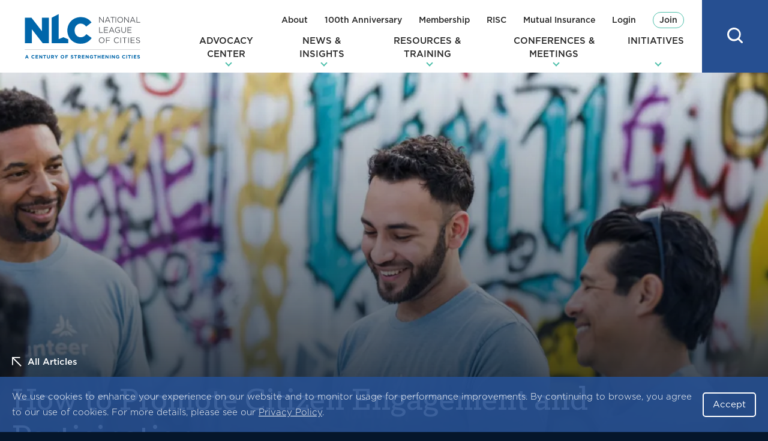

--- FILE ---
content_type: text/html; charset=UTF-8
request_url: https://www.nlc.org/article/2022/09/12/how-to-promote-citizen-engagement-and-participation/
body_size: 53937
content:
<!DOCTYPE html>
<html lang="en-US" class="no-js">
<head>

<script type="text/javascript"> document.documentElement.className = document.documentElement.className.replace(/\bno-js\b/, 'js'); </script>
<meta charset="UTF-8">
<meta http-equiv="x-ua-compatible" content="ie=edge"><script type="text/javascript">(window.NREUM||(NREUM={})).init={ajax:{deny_list:["bam.nr-data.net"]},feature_flags:["soft_nav"]};(window.NREUM||(NREUM={})).loader_config={licenseKey:"NRJS-6d83d8e1b4819957dc8",applicationID:"414715976",browserID:"414716078"};;/*! For license information please see nr-loader-rum-1.308.0.min.js.LICENSE.txt */
(()=>{var e,t,r={163:(e,t,r)=>{"use strict";r.d(t,{j:()=>E});var n=r(384),i=r(1741);var a=r(2555);r(860).K7.genericEvents;const s="experimental.resources",o="register",c=e=>{if(!e||"string"!=typeof e)return!1;try{document.createDocumentFragment().querySelector(e)}catch{return!1}return!0};var d=r(2614),u=r(944),l=r(8122);const f="[data-nr-mask]",g=e=>(0,l.a)(e,(()=>{const e={feature_flags:[],experimental:{allow_registered_children:!1,resources:!1},mask_selector:"*",block_selector:"[data-nr-block]",mask_input_options:{color:!1,date:!1,"datetime-local":!1,email:!1,month:!1,number:!1,range:!1,search:!1,tel:!1,text:!1,time:!1,url:!1,week:!1,textarea:!1,select:!1,password:!0}};return{ajax:{deny_list:void 0,block_internal:!0,enabled:!0,autoStart:!0},api:{get allow_registered_children(){return e.feature_flags.includes(o)||e.experimental.allow_registered_children},set allow_registered_children(t){e.experimental.allow_registered_children=t},duplicate_registered_data:!1},browser_consent_mode:{enabled:!1},distributed_tracing:{enabled:void 0,exclude_newrelic_header:void 0,cors_use_newrelic_header:void 0,cors_use_tracecontext_headers:void 0,allowed_origins:void 0},get feature_flags(){return e.feature_flags},set feature_flags(t){e.feature_flags=t},generic_events:{enabled:!0,autoStart:!0},harvest:{interval:30},jserrors:{enabled:!0,autoStart:!0},logging:{enabled:!0,autoStart:!0},metrics:{enabled:!0,autoStart:!0},obfuscate:void 0,page_action:{enabled:!0},page_view_event:{enabled:!0,autoStart:!0},page_view_timing:{enabled:!0,autoStart:!0},performance:{capture_marks:!1,capture_measures:!1,capture_detail:!0,resources:{get enabled(){return e.feature_flags.includes(s)||e.experimental.resources},set enabled(t){e.experimental.resources=t},asset_types:[],first_party_domains:[],ignore_newrelic:!0}},privacy:{cookies_enabled:!0},proxy:{assets:void 0,beacon:void 0},session:{expiresMs:d.wk,inactiveMs:d.BB},session_replay:{autoStart:!0,enabled:!1,preload:!1,sampling_rate:10,error_sampling_rate:100,collect_fonts:!1,inline_images:!1,fix_stylesheets:!0,mask_all_inputs:!0,get mask_text_selector(){return e.mask_selector},set mask_text_selector(t){c(t)?e.mask_selector="".concat(t,",").concat(f):""===t||null===t?e.mask_selector=f:(0,u.R)(5,t)},get block_class(){return"nr-block"},get ignore_class(){return"nr-ignore"},get mask_text_class(){return"nr-mask"},get block_selector(){return e.block_selector},set block_selector(t){c(t)?e.block_selector+=",".concat(t):""!==t&&(0,u.R)(6,t)},get mask_input_options(){return e.mask_input_options},set mask_input_options(t){t&&"object"==typeof t?e.mask_input_options={...t,password:!0}:(0,u.R)(7,t)}},session_trace:{enabled:!0,autoStart:!0},soft_navigations:{enabled:!0,autoStart:!0},spa:{enabled:!0,autoStart:!0},ssl:void 0,user_actions:{enabled:!0,elementAttributes:["id","className","tagName","type"]}}})());var p=r(6154),m=r(9324);let h=0;const v={buildEnv:m.F3,distMethod:m.Xs,version:m.xv,originTime:p.WN},b={consented:!1},y={appMetadata:{},get consented(){return this.session?.state?.consent||b.consented},set consented(e){b.consented=e},customTransaction:void 0,denyList:void 0,disabled:!1,harvester:void 0,isolatedBacklog:!1,isRecording:!1,loaderType:void 0,maxBytes:3e4,obfuscator:void 0,onerror:void 0,ptid:void 0,releaseIds:{},session:void 0,timeKeeper:void 0,registeredEntities:[],jsAttributesMetadata:{bytes:0},get harvestCount(){return++h}},_=e=>{const t=(0,l.a)(e,y),r=Object.keys(v).reduce((e,t)=>(e[t]={value:v[t],writable:!1,configurable:!0,enumerable:!0},e),{});return Object.defineProperties(t,r)};var w=r(5701);const x=e=>{const t=e.startsWith("http");e+="/",r.p=t?e:"https://"+e};var R=r(7836),k=r(3241);const A={accountID:void 0,trustKey:void 0,agentID:void 0,licenseKey:void 0,applicationID:void 0,xpid:void 0},S=e=>(0,l.a)(e,A),T=new Set;function E(e,t={},r,s){let{init:o,info:c,loader_config:d,runtime:u={},exposed:l=!0}=t;if(!c){const e=(0,n.pV)();o=e.init,c=e.info,d=e.loader_config}e.init=g(o||{}),e.loader_config=S(d||{}),c.jsAttributes??={},p.bv&&(c.jsAttributes.isWorker=!0),e.info=(0,a.D)(c);const f=e.init,m=[c.beacon,c.errorBeacon];T.has(e.agentIdentifier)||(f.proxy.assets&&(x(f.proxy.assets),m.push(f.proxy.assets)),f.proxy.beacon&&m.push(f.proxy.beacon),e.beacons=[...m],function(e){const t=(0,n.pV)();Object.getOwnPropertyNames(i.W.prototype).forEach(r=>{const n=i.W.prototype[r];if("function"!=typeof n||"constructor"===n)return;let a=t[r];e[r]&&!1!==e.exposed&&"micro-agent"!==e.runtime?.loaderType&&(t[r]=(...t)=>{const n=e[r](...t);return a?a(...t):n})})}(e),(0,n.US)("activatedFeatures",w.B)),u.denyList=[...f.ajax.deny_list||[],...f.ajax.block_internal?m:[]],u.ptid=e.agentIdentifier,u.loaderType=r,e.runtime=_(u),T.has(e.agentIdentifier)||(e.ee=R.ee.get(e.agentIdentifier),e.exposed=l,(0,k.W)({agentIdentifier:e.agentIdentifier,drained:!!w.B?.[e.agentIdentifier],type:"lifecycle",name:"initialize",feature:void 0,data:e.config})),T.add(e.agentIdentifier)}},384:(e,t,r)=>{"use strict";r.d(t,{NT:()=>s,US:()=>u,Zm:()=>o,bQ:()=>d,dV:()=>c,pV:()=>l});var n=r(6154),i=r(1863),a=r(1910);const s={beacon:"bam.nr-data.net",errorBeacon:"bam.nr-data.net"};function o(){return n.gm.NREUM||(n.gm.NREUM={}),void 0===n.gm.newrelic&&(n.gm.newrelic=n.gm.NREUM),n.gm.NREUM}function c(){let e=o();return e.o||(e.o={ST:n.gm.setTimeout,SI:n.gm.setImmediate||n.gm.setInterval,CT:n.gm.clearTimeout,XHR:n.gm.XMLHttpRequest,REQ:n.gm.Request,EV:n.gm.Event,PR:n.gm.Promise,MO:n.gm.MutationObserver,FETCH:n.gm.fetch,WS:n.gm.WebSocket},(0,a.i)(...Object.values(e.o))),e}function d(e,t){let r=o();r.initializedAgents??={},t.initializedAt={ms:(0,i.t)(),date:new Date},r.initializedAgents[e]=t}function u(e,t){o()[e]=t}function l(){return function(){let e=o();const t=e.info||{};e.info={beacon:s.beacon,errorBeacon:s.errorBeacon,...t}}(),function(){let e=o();const t=e.init||{};e.init={...t}}(),c(),function(){let e=o();const t=e.loader_config||{};e.loader_config={...t}}(),o()}},782:(e,t,r)=>{"use strict";r.d(t,{T:()=>n});const n=r(860).K7.pageViewTiming},860:(e,t,r)=>{"use strict";r.d(t,{$J:()=>u,K7:()=>c,P3:()=>d,XX:()=>i,Yy:()=>o,df:()=>a,qY:()=>n,v4:()=>s});const n="events",i="jserrors",a="browser/blobs",s="rum",o="browser/logs",c={ajax:"ajax",genericEvents:"generic_events",jserrors:i,logging:"logging",metrics:"metrics",pageAction:"page_action",pageViewEvent:"page_view_event",pageViewTiming:"page_view_timing",sessionReplay:"session_replay",sessionTrace:"session_trace",softNav:"soft_navigations",spa:"spa"},d={[c.pageViewEvent]:1,[c.pageViewTiming]:2,[c.metrics]:3,[c.jserrors]:4,[c.spa]:5,[c.ajax]:6,[c.sessionTrace]:7,[c.softNav]:8,[c.sessionReplay]:9,[c.logging]:10,[c.genericEvents]:11},u={[c.pageViewEvent]:s,[c.pageViewTiming]:n,[c.ajax]:n,[c.spa]:n,[c.softNav]:n,[c.metrics]:i,[c.jserrors]:i,[c.sessionTrace]:a,[c.sessionReplay]:a,[c.logging]:o,[c.genericEvents]:"ins"}},944:(e,t,r)=>{"use strict";r.d(t,{R:()=>i});var n=r(3241);function i(e,t){"function"==typeof console.debug&&(console.debug("New Relic Warning: https://github.com/newrelic/newrelic-browser-agent/blob/main/docs/warning-codes.md#".concat(e),t),(0,n.W)({agentIdentifier:null,drained:null,type:"data",name:"warn",feature:"warn",data:{code:e,secondary:t}}))}},1687:(e,t,r)=>{"use strict";r.d(t,{Ak:()=>d,Ze:()=>f,x3:()=>u});var n=r(3241),i=r(7836),a=r(3606),s=r(860),o=r(2646);const c={};function d(e,t){const r={staged:!1,priority:s.P3[t]||0};l(e),c[e].get(t)||c[e].set(t,r)}function u(e,t){e&&c[e]&&(c[e].get(t)&&c[e].delete(t),p(e,t,!1),c[e].size&&g(e))}function l(e){if(!e)throw new Error("agentIdentifier required");c[e]||(c[e]=new Map)}function f(e="",t="feature",r=!1){if(l(e),!e||!c[e].get(t)||r)return p(e,t);c[e].get(t).staged=!0,g(e)}function g(e){const t=Array.from(c[e]);t.every(([e,t])=>t.staged)&&(t.sort((e,t)=>e[1].priority-t[1].priority),t.forEach(([t])=>{c[e].delete(t),p(e,t)}))}function p(e,t,r=!0){const s=e?i.ee.get(e):i.ee,c=a.i.handlers;if(!s.aborted&&s.backlog&&c){if((0,n.W)({agentIdentifier:e,type:"lifecycle",name:"drain",feature:t}),r){const e=s.backlog[t],r=c[t];if(r){for(let t=0;e&&t<e.length;++t)m(e[t],r);Object.entries(r).forEach(([e,t])=>{Object.values(t||{}).forEach(t=>{t[0]?.on&&t[0]?.context()instanceof o.y&&t[0].on(e,t[1])})})}}s.isolatedBacklog||delete c[t],s.backlog[t]=null,s.emit("drain-"+t,[])}}function m(e,t){var r=e[1];Object.values(t[r]||{}).forEach(t=>{var r=e[0];if(t[0]===r){var n=t[1],i=e[3],a=e[2];n.apply(i,a)}})}},1738:(e,t,r)=>{"use strict";r.d(t,{U:()=>g,Y:()=>f});var n=r(3241),i=r(9908),a=r(1863),s=r(944),o=r(5701),c=r(3969),d=r(8362),u=r(860),l=r(4261);function f(e,t,r,a){const f=a||r;!f||f[e]&&f[e]!==d.d.prototype[e]||(f[e]=function(){(0,i.p)(c.xV,["API/"+e+"/called"],void 0,u.K7.metrics,r.ee),(0,n.W)({agentIdentifier:r.agentIdentifier,drained:!!o.B?.[r.agentIdentifier],type:"data",name:"api",feature:l.Pl+e,data:{}});try{return t.apply(this,arguments)}catch(e){(0,s.R)(23,e)}})}function g(e,t,r,n,s){const o=e.info;null===r?delete o.jsAttributes[t]:o.jsAttributes[t]=r,(s||null===r)&&(0,i.p)(l.Pl+n,[(0,a.t)(),t,r],void 0,"session",e.ee)}},1741:(e,t,r)=>{"use strict";r.d(t,{W:()=>a});var n=r(944),i=r(4261);class a{#e(e,...t){if(this[e]!==a.prototype[e])return this[e](...t);(0,n.R)(35,e)}addPageAction(e,t){return this.#e(i.hG,e,t)}register(e){return this.#e(i.eY,e)}recordCustomEvent(e,t){return this.#e(i.fF,e,t)}setPageViewName(e,t){return this.#e(i.Fw,e,t)}setCustomAttribute(e,t,r){return this.#e(i.cD,e,t,r)}noticeError(e,t){return this.#e(i.o5,e,t)}setUserId(e,t=!1){return this.#e(i.Dl,e,t)}setApplicationVersion(e){return this.#e(i.nb,e)}setErrorHandler(e){return this.#e(i.bt,e)}addRelease(e,t){return this.#e(i.k6,e,t)}log(e,t){return this.#e(i.$9,e,t)}start(){return this.#e(i.d3)}finished(e){return this.#e(i.BL,e)}recordReplay(){return this.#e(i.CH)}pauseReplay(){return this.#e(i.Tb)}addToTrace(e){return this.#e(i.U2,e)}setCurrentRouteName(e){return this.#e(i.PA,e)}interaction(e){return this.#e(i.dT,e)}wrapLogger(e,t,r){return this.#e(i.Wb,e,t,r)}measure(e,t){return this.#e(i.V1,e,t)}consent(e){return this.#e(i.Pv,e)}}},1863:(e,t,r)=>{"use strict";function n(){return Math.floor(performance.now())}r.d(t,{t:()=>n})},1910:(e,t,r)=>{"use strict";r.d(t,{i:()=>a});var n=r(944);const i=new Map;function a(...e){return e.every(e=>{if(i.has(e))return i.get(e);const t="function"==typeof e?e.toString():"",r=t.includes("[native code]"),a=t.includes("nrWrapper");return r||a||(0,n.R)(64,e?.name||t),i.set(e,r),r})}},2555:(e,t,r)=>{"use strict";r.d(t,{D:()=>o,f:()=>s});var n=r(384),i=r(8122);const a={beacon:n.NT.beacon,errorBeacon:n.NT.errorBeacon,licenseKey:void 0,applicationID:void 0,sa:void 0,queueTime:void 0,applicationTime:void 0,ttGuid:void 0,user:void 0,account:void 0,product:void 0,extra:void 0,jsAttributes:{},userAttributes:void 0,atts:void 0,transactionName:void 0,tNamePlain:void 0};function s(e){try{return!!e.licenseKey&&!!e.errorBeacon&&!!e.applicationID}catch(e){return!1}}const o=e=>(0,i.a)(e,a)},2614:(e,t,r)=>{"use strict";r.d(t,{BB:()=>s,H3:()=>n,g:()=>d,iL:()=>c,tS:()=>o,uh:()=>i,wk:()=>a});const n="NRBA",i="SESSION",a=144e5,s=18e5,o={STARTED:"session-started",PAUSE:"session-pause",RESET:"session-reset",RESUME:"session-resume",UPDATE:"session-update"},c={SAME_TAB:"same-tab",CROSS_TAB:"cross-tab"},d={OFF:0,FULL:1,ERROR:2}},2646:(e,t,r)=>{"use strict";r.d(t,{y:()=>n});class n{constructor(e){this.contextId=e}}},2843:(e,t,r)=>{"use strict";r.d(t,{G:()=>a,u:()=>i});var n=r(3878);function i(e,t=!1,r,i){(0,n.DD)("visibilitychange",function(){if(t)return void("hidden"===document.visibilityState&&e());e(document.visibilityState)},r,i)}function a(e,t,r){(0,n.sp)("pagehide",e,t,r)}},3241:(e,t,r)=>{"use strict";r.d(t,{W:()=>a});var n=r(6154);const i="newrelic";function a(e={}){try{n.gm.dispatchEvent(new CustomEvent(i,{detail:e}))}catch(e){}}},3606:(e,t,r)=>{"use strict";r.d(t,{i:()=>a});var n=r(9908);a.on=s;var i=a.handlers={};function a(e,t,r,a){s(a||n.d,i,e,t,r)}function s(e,t,r,i,a){a||(a="feature"),e||(e=n.d);var s=t[a]=t[a]||{};(s[r]=s[r]||[]).push([e,i])}},3878:(e,t,r)=>{"use strict";function n(e,t){return{capture:e,passive:!1,signal:t}}function i(e,t,r=!1,i){window.addEventListener(e,t,n(r,i))}function a(e,t,r=!1,i){document.addEventListener(e,t,n(r,i))}r.d(t,{DD:()=>a,jT:()=>n,sp:()=>i})},3969:(e,t,r)=>{"use strict";r.d(t,{TZ:()=>n,XG:()=>o,rs:()=>i,xV:()=>s,z_:()=>a});const n=r(860).K7.metrics,i="sm",a="cm",s="storeSupportabilityMetrics",o="storeEventMetrics"},4234:(e,t,r)=>{"use strict";r.d(t,{W:()=>a});var n=r(7836),i=r(1687);class a{constructor(e,t){this.agentIdentifier=e,this.ee=n.ee.get(e),this.featureName=t,this.blocked=!1}deregisterDrain(){(0,i.x3)(this.agentIdentifier,this.featureName)}}},4261:(e,t,r)=>{"use strict";r.d(t,{$9:()=>d,BL:()=>o,CH:()=>g,Dl:()=>_,Fw:()=>y,PA:()=>h,Pl:()=>n,Pv:()=>k,Tb:()=>l,U2:()=>a,V1:()=>R,Wb:()=>x,bt:()=>b,cD:()=>v,d3:()=>w,dT:()=>c,eY:()=>p,fF:()=>f,hG:()=>i,k6:()=>s,nb:()=>m,o5:()=>u});const n="api-",i="addPageAction",a="addToTrace",s="addRelease",o="finished",c="interaction",d="log",u="noticeError",l="pauseReplay",f="recordCustomEvent",g="recordReplay",p="register",m="setApplicationVersion",h="setCurrentRouteName",v="setCustomAttribute",b="setErrorHandler",y="setPageViewName",_="setUserId",w="start",x="wrapLogger",R="measure",k="consent"},5289:(e,t,r)=>{"use strict";r.d(t,{GG:()=>s,Qr:()=>c,sB:()=>o});var n=r(3878),i=r(6389);function a(){return"undefined"==typeof document||"complete"===document.readyState}function s(e,t){if(a())return e();const r=(0,i.J)(e),s=setInterval(()=>{a()&&(clearInterval(s),r())},500);(0,n.sp)("load",r,t)}function o(e){if(a())return e();(0,n.DD)("DOMContentLoaded",e)}function c(e){if(a())return e();(0,n.sp)("popstate",e)}},5607:(e,t,r)=>{"use strict";r.d(t,{W:()=>n});const n=(0,r(9566).bz)()},5701:(e,t,r)=>{"use strict";r.d(t,{B:()=>a,t:()=>s});var n=r(3241);const i=new Set,a={};function s(e,t){const r=t.agentIdentifier;a[r]??={},e&&"object"==typeof e&&(i.has(r)||(t.ee.emit("rumresp",[e]),a[r]=e,i.add(r),(0,n.W)({agentIdentifier:r,loaded:!0,drained:!0,type:"lifecycle",name:"load",feature:void 0,data:e})))}},6154:(e,t,r)=>{"use strict";r.d(t,{OF:()=>c,RI:()=>i,WN:()=>u,bv:()=>a,eN:()=>l,gm:()=>s,mw:()=>o,sb:()=>d});var n=r(1863);const i="undefined"!=typeof window&&!!window.document,a="undefined"!=typeof WorkerGlobalScope&&("undefined"!=typeof self&&self instanceof WorkerGlobalScope&&self.navigator instanceof WorkerNavigator||"undefined"!=typeof globalThis&&globalThis instanceof WorkerGlobalScope&&globalThis.navigator instanceof WorkerNavigator),s=i?window:"undefined"!=typeof WorkerGlobalScope&&("undefined"!=typeof self&&self instanceof WorkerGlobalScope&&self||"undefined"!=typeof globalThis&&globalThis instanceof WorkerGlobalScope&&globalThis),o=Boolean("hidden"===s?.document?.visibilityState),c=/iPad|iPhone|iPod/.test(s.navigator?.userAgent),d=c&&"undefined"==typeof SharedWorker,u=((()=>{const e=s.navigator?.userAgent?.match(/Firefox[/\s](\d+\.\d+)/);Array.isArray(e)&&e.length>=2&&e[1]})(),Date.now()-(0,n.t)()),l=()=>"undefined"!=typeof PerformanceNavigationTiming&&s?.performance?.getEntriesByType("navigation")?.[0]?.responseStart},6389:(e,t,r)=>{"use strict";function n(e,t=500,r={}){const n=r?.leading||!1;let i;return(...r)=>{n&&void 0===i&&(e.apply(this,r),i=setTimeout(()=>{i=clearTimeout(i)},t)),n||(clearTimeout(i),i=setTimeout(()=>{e.apply(this,r)},t))}}function i(e){let t=!1;return(...r)=>{t||(t=!0,e.apply(this,r))}}r.d(t,{J:()=>i,s:()=>n})},6630:(e,t,r)=>{"use strict";r.d(t,{T:()=>n});const n=r(860).K7.pageViewEvent},7699:(e,t,r)=>{"use strict";r.d(t,{It:()=>a,KC:()=>o,No:()=>i,qh:()=>s});var n=r(860);const i=16e3,a=1e6,s="SESSION_ERROR",o={[n.K7.logging]:!0,[n.K7.genericEvents]:!1,[n.K7.jserrors]:!1,[n.K7.ajax]:!1}},7836:(e,t,r)=>{"use strict";r.d(t,{P:()=>o,ee:()=>c});var n=r(384),i=r(8990),a=r(2646),s=r(5607);const o="nr@context:".concat(s.W),c=function e(t,r){var n={},s={},u={},l=!1;try{l=16===r.length&&d.initializedAgents?.[r]?.runtime.isolatedBacklog}catch(e){}var f={on:p,addEventListener:p,removeEventListener:function(e,t){var r=n[e];if(!r)return;for(var i=0;i<r.length;i++)r[i]===t&&r.splice(i,1)},emit:function(e,r,n,i,a){!1!==a&&(a=!0);if(c.aborted&&!i)return;t&&a&&t.emit(e,r,n);var o=g(n);m(e).forEach(e=>{e.apply(o,r)});var d=v()[s[e]];d&&d.push([f,e,r,o]);return o},get:h,listeners:m,context:g,buffer:function(e,t){const r=v();if(t=t||"feature",f.aborted)return;Object.entries(e||{}).forEach(([e,n])=>{s[n]=t,t in r||(r[t]=[])})},abort:function(){f._aborted=!0,Object.keys(f.backlog).forEach(e=>{delete f.backlog[e]})},isBuffering:function(e){return!!v()[s[e]]},debugId:r,backlog:l?{}:t&&"object"==typeof t.backlog?t.backlog:{},isolatedBacklog:l};return Object.defineProperty(f,"aborted",{get:()=>{let e=f._aborted||!1;return e||(t&&(e=t.aborted),e)}}),f;function g(e){return e&&e instanceof a.y?e:e?(0,i.I)(e,o,()=>new a.y(o)):new a.y(o)}function p(e,t){n[e]=m(e).concat(t)}function m(e){return n[e]||[]}function h(t){return u[t]=u[t]||e(f,t)}function v(){return f.backlog}}(void 0,"globalEE"),d=(0,n.Zm)();d.ee||(d.ee=c)},8122:(e,t,r)=>{"use strict";r.d(t,{a:()=>i});var n=r(944);function i(e,t){try{if(!e||"object"!=typeof e)return(0,n.R)(3);if(!t||"object"!=typeof t)return(0,n.R)(4);const r=Object.create(Object.getPrototypeOf(t),Object.getOwnPropertyDescriptors(t)),a=0===Object.keys(r).length?e:r;for(let s in a)if(void 0!==e[s])try{if(null===e[s]){r[s]=null;continue}Array.isArray(e[s])&&Array.isArray(t[s])?r[s]=Array.from(new Set([...e[s],...t[s]])):"object"==typeof e[s]&&"object"==typeof t[s]?r[s]=i(e[s],t[s]):r[s]=e[s]}catch(e){r[s]||(0,n.R)(1,e)}return r}catch(e){(0,n.R)(2,e)}}},8362:(e,t,r)=>{"use strict";r.d(t,{d:()=>a});var n=r(9566),i=r(1741);class a extends i.W{agentIdentifier=(0,n.LA)(16)}},8374:(e,t,r)=>{r.nc=(()=>{try{return document?.currentScript?.nonce}catch(e){}return""})()},8990:(e,t,r)=>{"use strict";r.d(t,{I:()=>i});var n=Object.prototype.hasOwnProperty;function i(e,t,r){if(n.call(e,t))return e[t];var i=r();if(Object.defineProperty&&Object.keys)try{return Object.defineProperty(e,t,{value:i,writable:!0,enumerable:!1}),i}catch(e){}return e[t]=i,i}},9324:(e,t,r)=>{"use strict";r.d(t,{F3:()=>i,Xs:()=>a,xv:()=>n});const n="1.308.0",i="PROD",a="CDN"},9566:(e,t,r)=>{"use strict";r.d(t,{LA:()=>o,bz:()=>s});var n=r(6154);const i="xxxxxxxx-xxxx-4xxx-yxxx-xxxxxxxxxxxx";function a(e,t){return e?15&e[t]:16*Math.random()|0}function s(){const e=n.gm?.crypto||n.gm?.msCrypto;let t,r=0;return e&&e.getRandomValues&&(t=e.getRandomValues(new Uint8Array(30))),i.split("").map(e=>"x"===e?a(t,r++).toString(16):"y"===e?(3&a()|8).toString(16):e).join("")}function o(e){const t=n.gm?.crypto||n.gm?.msCrypto;let r,i=0;t&&t.getRandomValues&&(r=t.getRandomValues(new Uint8Array(e)));const s=[];for(var o=0;o<e;o++)s.push(a(r,i++).toString(16));return s.join("")}},9908:(e,t,r)=>{"use strict";r.d(t,{d:()=>n,p:()=>i});var n=r(7836).ee.get("handle");function i(e,t,r,i,a){a?(a.buffer([e],i),a.emit(e,t,r)):(n.buffer([e],i),n.emit(e,t,r))}}},n={};function i(e){var t=n[e];if(void 0!==t)return t.exports;var a=n[e]={exports:{}};return r[e](a,a.exports,i),a.exports}i.m=r,i.d=(e,t)=>{for(var r in t)i.o(t,r)&&!i.o(e,r)&&Object.defineProperty(e,r,{enumerable:!0,get:t[r]})},i.f={},i.e=e=>Promise.all(Object.keys(i.f).reduce((t,r)=>(i.f[r](e,t),t),[])),i.u=e=>"nr-rum-1.308.0.min.js",i.o=(e,t)=>Object.prototype.hasOwnProperty.call(e,t),e={},t="NRBA-1.308.0.PROD:",i.l=(r,n,a,s)=>{if(e[r])e[r].push(n);else{var o,c;if(void 0!==a)for(var d=document.getElementsByTagName("script"),u=0;u<d.length;u++){var l=d[u];if(l.getAttribute("src")==r||l.getAttribute("data-webpack")==t+a){o=l;break}}if(!o){c=!0;var f={296:"sha512-+MIMDsOcckGXa1EdWHqFNv7P+JUkd5kQwCBr3KE6uCvnsBNUrdSt4a/3/L4j4TxtnaMNjHpza2/erNQbpacJQA=="};(o=document.createElement("script")).charset="utf-8",i.nc&&o.setAttribute("nonce",i.nc),o.setAttribute("data-webpack",t+a),o.src=r,0!==o.src.indexOf(window.location.origin+"/")&&(o.crossOrigin="anonymous"),f[s]&&(o.integrity=f[s])}e[r]=[n];var g=(t,n)=>{o.onerror=o.onload=null,clearTimeout(p);var i=e[r];if(delete e[r],o.parentNode&&o.parentNode.removeChild(o),i&&i.forEach(e=>e(n)),t)return t(n)},p=setTimeout(g.bind(null,void 0,{type:"timeout",target:o}),12e4);o.onerror=g.bind(null,o.onerror),o.onload=g.bind(null,o.onload),c&&document.head.appendChild(o)}},i.r=e=>{"undefined"!=typeof Symbol&&Symbol.toStringTag&&Object.defineProperty(e,Symbol.toStringTag,{value:"Module"}),Object.defineProperty(e,"__esModule",{value:!0})},i.p="https://js-agent.newrelic.com/",(()=>{var e={374:0,840:0};i.f.j=(t,r)=>{var n=i.o(e,t)?e[t]:void 0;if(0!==n)if(n)r.push(n[2]);else{var a=new Promise((r,i)=>n=e[t]=[r,i]);r.push(n[2]=a);var s=i.p+i.u(t),o=new Error;i.l(s,r=>{if(i.o(e,t)&&(0!==(n=e[t])&&(e[t]=void 0),n)){var a=r&&("load"===r.type?"missing":r.type),s=r&&r.target&&r.target.src;o.message="Loading chunk "+t+" failed: ("+a+": "+s+")",o.name="ChunkLoadError",o.type=a,o.request=s,n[1](o)}},"chunk-"+t,t)}};var t=(t,r)=>{var n,a,[s,o,c]=r,d=0;if(s.some(t=>0!==e[t])){for(n in o)i.o(o,n)&&(i.m[n]=o[n]);if(c)c(i)}for(t&&t(r);d<s.length;d++)a=s[d],i.o(e,a)&&e[a]&&e[a][0](),e[a]=0},r=self["webpackChunk:NRBA-1.308.0.PROD"]=self["webpackChunk:NRBA-1.308.0.PROD"]||[];r.forEach(t.bind(null,0)),r.push=t.bind(null,r.push.bind(r))})(),(()=>{"use strict";i(8374);var e=i(8362),t=i(860);const r=Object.values(t.K7);var n=i(163);var a=i(9908),s=i(1863),o=i(4261),c=i(1738);var d=i(1687),u=i(4234),l=i(5289),f=i(6154),g=i(944),p=i(384);const m=e=>f.RI&&!0===e?.privacy.cookies_enabled;function h(e){return!!(0,p.dV)().o.MO&&m(e)&&!0===e?.session_trace.enabled}var v=i(6389),b=i(7699);class y extends u.W{constructor(e,t){super(e.agentIdentifier,t),this.agentRef=e,this.abortHandler=void 0,this.featAggregate=void 0,this.loadedSuccessfully=void 0,this.onAggregateImported=new Promise(e=>{this.loadedSuccessfully=e}),this.deferred=Promise.resolve(),!1===e.init[this.featureName].autoStart?this.deferred=new Promise((t,r)=>{this.ee.on("manual-start-all",(0,v.J)(()=>{(0,d.Ak)(e.agentIdentifier,this.featureName),t()}))}):(0,d.Ak)(e.agentIdentifier,t)}importAggregator(e,t,r={}){if(this.featAggregate)return;const n=async()=>{let n;await this.deferred;try{if(m(e.init)){const{setupAgentSession:t}=await i.e(296).then(i.bind(i,3305));n=t(e)}}catch(e){(0,g.R)(20,e),this.ee.emit("internal-error",[e]),(0,a.p)(b.qh,[e],void 0,this.featureName,this.ee)}try{if(!this.#t(this.featureName,n,e.init))return(0,d.Ze)(this.agentIdentifier,this.featureName),void this.loadedSuccessfully(!1);const{Aggregate:i}=await t();this.featAggregate=new i(e,r),e.runtime.harvester.initializedAggregates.push(this.featAggregate),this.loadedSuccessfully(!0)}catch(e){(0,g.R)(34,e),this.abortHandler?.(),(0,d.Ze)(this.agentIdentifier,this.featureName,!0),this.loadedSuccessfully(!1),this.ee&&this.ee.abort()}};f.RI?(0,l.GG)(()=>n(),!0):n()}#t(e,r,n){if(this.blocked)return!1;switch(e){case t.K7.sessionReplay:return h(n)&&!!r;case t.K7.sessionTrace:return!!r;default:return!0}}}var _=i(6630),w=i(2614),x=i(3241);class R extends y{static featureName=_.T;constructor(e){var t;super(e,_.T),this.setupInspectionEvents(e.agentIdentifier),t=e,(0,c.Y)(o.Fw,function(e,r){"string"==typeof e&&("/"!==e.charAt(0)&&(e="/"+e),t.runtime.customTransaction=(r||"http://custom.transaction")+e,(0,a.p)(o.Pl+o.Fw,[(0,s.t)()],void 0,void 0,t.ee))},t),this.importAggregator(e,()=>i.e(296).then(i.bind(i,3943)))}setupInspectionEvents(e){const t=(t,r)=>{t&&(0,x.W)({agentIdentifier:e,timeStamp:t.timeStamp,loaded:"complete"===t.target.readyState,type:"window",name:r,data:t.target.location+""})};(0,l.sB)(e=>{t(e,"DOMContentLoaded")}),(0,l.GG)(e=>{t(e,"load")}),(0,l.Qr)(e=>{t(e,"navigate")}),this.ee.on(w.tS.UPDATE,(t,r)=>{(0,x.W)({agentIdentifier:e,type:"lifecycle",name:"session",data:r})})}}class k extends e.d{constructor(e){var t;(super(),f.gm)?(this.features={},(0,p.bQ)(this.agentIdentifier,this),this.desiredFeatures=new Set(e.features||[]),this.desiredFeatures.add(R),(0,n.j)(this,e,e.loaderType||"agent"),t=this,(0,c.Y)(o.cD,function(e,r,n=!1){if("string"==typeof e){if(["string","number","boolean"].includes(typeof r)||null===r)return(0,c.U)(t,e,r,o.cD,n);(0,g.R)(40,typeof r)}else(0,g.R)(39,typeof e)},t),function(e){(0,c.Y)(o.Dl,function(t,r=!1){if("string"!=typeof t&&null!==t)return void(0,g.R)(41,typeof t);const n=e.info.jsAttributes["enduser.id"];r&&null!=n&&n!==t?(0,a.p)(o.Pl+"setUserIdAndResetSession",[t],void 0,"session",e.ee):(0,c.U)(e,"enduser.id",t,o.Dl,!0)},e)}(this),function(e){(0,c.Y)(o.nb,function(t){if("string"==typeof t||null===t)return(0,c.U)(e,"application.version",t,o.nb,!1);(0,g.R)(42,typeof t)},e)}(this),function(e){(0,c.Y)(o.d3,function(){e.ee.emit("manual-start-all")},e)}(this),function(e){(0,c.Y)(o.Pv,function(t=!0){if("boolean"==typeof t){if((0,a.p)(o.Pl+o.Pv,[t],void 0,"session",e.ee),e.runtime.consented=t,t){const t=e.features.page_view_event;t.onAggregateImported.then(e=>{const r=t.featAggregate;e&&!r.sentRum&&r.sendRum()})}}else(0,g.R)(65,typeof t)},e)}(this),this.run()):(0,g.R)(21)}get config(){return{info:this.info,init:this.init,loader_config:this.loader_config,runtime:this.runtime}}get api(){return this}run(){try{const e=function(e){const t={};return r.forEach(r=>{t[r]=!!e[r]?.enabled}),t}(this.init),n=[...this.desiredFeatures];n.sort((e,r)=>t.P3[e.featureName]-t.P3[r.featureName]),n.forEach(r=>{if(!e[r.featureName]&&r.featureName!==t.K7.pageViewEvent)return;if(r.featureName===t.K7.spa)return void(0,g.R)(67);const n=function(e){switch(e){case t.K7.ajax:return[t.K7.jserrors];case t.K7.sessionTrace:return[t.K7.ajax,t.K7.pageViewEvent];case t.K7.sessionReplay:return[t.K7.sessionTrace];case t.K7.pageViewTiming:return[t.K7.pageViewEvent];default:return[]}}(r.featureName).filter(e=>!(e in this.features));n.length>0&&(0,g.R)(36,{targetFeature:r.featureName,missingDependencies:n}),this.features[r.featureName]=new r(this)})}catch(e){(0,g.R)(22,e);for(const e in this.features)this.features[e].abortHandler?.();const t=(0,p.Zm)();delete t.initializedAgents[this.agentIdentifier]?.features,delete this.sharedAggregator;return t.ee.get(this.agentIdentifier).abort(),!1}}}var A=i(2843),S=i(782);class T extends y{static featureName=S.T;constructor(e){super(e,S.T),f.RI&&((0,A.u)(()=>(0,a.p)("docHidden",[(0,s.t)()],void 0,S.T,this.ee),!0),(0,A.G)(()=>(0,a.p)("winPagehide",[(0,s.t)()],void 0,S.T,this.ee)),this.importAggregator(e,()=>i.e(296).then(i.bind(i,2117))))}}var E=i(3969);class I extends y{static featureName=E.TZ;constructor(e){super(e,E.TZ),f.RI&&document.addEventListener("securitypolicyviolation",e=>{(0,a.p)(E.xV,["Generic/CSPViolation/Detected"],void 0,this.featureName,this.ee)}),this.importAggregator(e,()=>i.e(296).then(i.bind(i,9623)))}}new k({features:[R,T,I],loaderType:"lite"})})()})();</script>
<meta name="viewport" content="width=device-width, initial-scale=1">

<title>How to Promote Citizen Engagement and Participation - National League of Cities</title>

<!-- Google Tag Manager for WordPress by gtm4wp.com -->
<script data-cfasync="false" data-pagespeed-no-defer>
	var gtm4wp_datalayer_name = "dataLayer";
	var dataLayer = dataLayer || [];
</script>
<!-- End Google Tag Manager for WordPress by gtm4wp.com --><script>
window.NLC = window.NLC || {}; 
window.NLC.env = {
    "home": "https:\/\/www.nlc.org",
    "assets": "https:\/\/www.nlc.org\/wp-content\/themes\/nlc\/assets",
    "template": "singular.php"
}
</script>
<meta name="robots" content="max-snippet:-1,max-image-preview:standard,max-video-preview:-1" />
<link rel="canonical" href="https://www.nlc.org/article/2022/09/12/how-to-promote-citizen-engagement-and-participation/" />
<meta name="description" content="Citizens are more motivated than ever to participate in their governments. Over the past two years, people have seen just how much impact policy decisions can…" />
<meta name="theme-color" content="#0057b8" />
<meta property="og:type" content="article" />
<meta property="og:locale" content="en_US" />
<meta property="og:site_name" content="National League of Cities" />
<meta property="og:title" content="How to Promote Citizen Engagement and Participation" />
<meta property="og:description" content="Citizens are more motivated than ever to participate in their governments. Over the past two years, people have seen just how much impact policy decisions can make in their day-to-day lives–not just…" />
<meta property="og:url" content="https://www.nlc.org/article/2022/09/12/how-to-promote-citizen-engagement-and-participation/" />
<meta property="og:image" content="https://www.nlc.org/wp-content/uploads/2022/08/How-to-Promote-Citizen-Engagement-and-Participation.png" />
<meta property="og:image:width" content="1350" />
<meta property="og:image:height" content="900" />
<meta property="article:published_time" content="2022-09-12T11:00:00+00:00" />
<meta property="article:modified_time" content="2022-09-01T21:08:31+00:00" />
<meta name="twitter:card" content="summary_large_image" />
<meta name="twitter:title" content="How to Promote Citizen Engagement and Participation" />
<meta name="twitter:description" content="Citizens are more motivated than ever to participate in their governments. Over the past two years, people have seen just how much impact policy decisions can make in their day-to-day lives–not just…" />
<meta name="twitter:image" content="https://www.nlc.org/wp-content/uploads/2022/08/How-to-Promote-Citizen-Engagement-and-Participation.png" />
<script type="application/ld+json">{"@context":"https://schema.org","@graph":[{"@type":"WebSite","@id":"https://www.nlc.org/#/schema/WebSite","url":"https://www.nlc.org/","name":"National League of Cities","description":"A Century of Strengthening Cities","inLanguage":"en-US","potentialAction":{"@type":"SearchAction","target":{"@type":"EntryPoint","urlTemplate":"https://www.nlc.org/search/{search_term_string}/"},"query-input":"required name=search_term_string"},"publisher":{"@type":"Organization","@id":"https://www.nlc.org/#/schema/Organization","name":"National League of Cities","url":"https://www.nlc.org/"}},{"@type":"WebPage","@id":"https://www.nlc.org/article/2022/09/12/how-to-promote-citizen-engagement-and-participation/","url":"https://www.nlc.org/article/2022/09/12/how-to-promote-citizen-engagement-and-participation/","name":"How to Promote Citizen Engagement and Participation - National League of Cities","description":"Citizens are more motivated than ever to participate in their governments. Over the past two years, people have seen just how much impact policy decisions can…","inLanguage":"en-US","isPartOf":{"@id":"https://www.nlc.org/#/schema/WebSite"},"breadcrumb":{"@type":"BreadcrumbList","@id":"https://www.nlc.org/#/schema/BreadcrumbList","itemListElement":[{"@type":"ListItem","position":1,"item":"https://www.nlc.org/","name":"National League of Cities"},{"@type":"ListItem","position":2,"item":"https://www.nlc.org/citiesspeak/","name":"CitiesSpeak"},{"@type":"ListItem","position":3,"item":"https://www.nlc.org/resources/audience/member/","name":"Member"},{"@type":"ListItem","position":4,"name":"How to Promote Citizen Engagement and Participation"}]},"potentialAction":{"@type":"ReadAction","target":"https://www.nlc.org/article/2022/09/12/how-to-promote-citizen-engagement-and-participation/"},"datePublished":"2022-09-12T11:00:00+00:00","dateModified":"2022-09-01T21:08:31+00:00","author":{"@type":"Person","@id":"https://www.nlc.org/#/schema/Person/293c3921ffe3469fdab463fc0d5e6f83","name":"Carmel Jones"}}]}</script>
<link rel='dns-prefetch' href='//www.googletagmanager.com' />
<link rel="alternate" type="application/rss+xml" title="National League of Cities &raquo; Feed" href="https://www.nlc.org/feed/" />
<style id='wp-img-auto-sizes-contain-inline-css' type='text/css'>
img:is([sizes=auto i],[sizes^="auto," i]){contain-intrinsic-size:3000px 1500px}
/*# sourceURL=wp-img-auto-sizes-contain-inline-css */
</style>
<style id='wp-block-library-inline-css' type='text/css'>
:root{--wp-block-synced-color:#7a00df;--wp-block-synced-color--rgb:122,0,223;--wp-bound-block-color:var(--wp-block-synced-color);--wp-editor-canvas-background:#ddd;--wp-admin-theme-color:#007cba;--wp-admin-theme-color--rgb:0,124,186;--wp-admin-theme-color-darker-10:#006ba1;--wp-admin-theme-color-darker-10--rgb:0,107,160.5;--wp-admin-theme-color-darker-20:#005a87;--wp-admin-theme-color-darker-20--rgb:0,90,135;--wp-admin-border-width-focus:2px}@media (min-resolution:192dpi){:root{--wp-admin-border-width-focus:1.5px}}.wp-element-button{cursor:pointer}:root .has-very-light-gray-background-color{background-color:#eee}:root .has-very-dark-gray-background-color{background-color:#313131}:root .has-very-light-gray-color{color:#eee}:root .has-very-dark-gray-color{color:#313131}:root .has-vivid-green-cyan-to-vivid-cyan-blue-gradient-background{background:linear-gradient(135deg,#00d084,#0693e3)}:root .has-purple-crush-gradient-background{background:linear-gradient(135deg,#34e2e4,#4721fb 50%,#ab1dfe)}:root .has-hazy-dawn-gradient-background{background:linear-gradient(135deg,#faaca8,#dad0ec)}:root .has-subdued-olive-gradient-background{background:linear-gradient(135deg,#fafae1,#67a671)}:root .has-atomic-cream-gradient-background{background:linear-gradient(135deg,#fdd79a,#004a59)}:root .has-nightshade-gradient-background{background:linear-gradient(135deg,#330968,#31cdcf)}:root .has-midnight-gradient-background{background:linear-gradient(135deg,#020381,#2874fc)}:root{--wp--preset--font-size--normal:16px;--wp--preset--font-size--huge:42px}.has-regular-font-size{font-size:1em}.has-larger-font-size{font-size:2.625em}.has-normal-font-size{font-size:var(--wp--preset--font-size--normal)}.has-huge-font-size{font-size:var(--wp--preset--font-size--huge)}.has-text-align-center{text-align:center}.has-text-align-left{text-align:left}.has-text-align-right{text-align:right}.has-fit-text{white-space:nowrap!important}#end-resizable-editor-section{display:none}.aligncenter{clear:both}.items-justified-left{justify-content:flex-start}.items-justified-center{justify-content:center}.items-justified-right{justify-content:flex-end}.items-justified-space-between{justify-content:space-between}.screen-reader-text{border:0;clip-path:inset(50%);height:1px;margin:-1px;overflow:hidden;padding:0;position:absolute;width:1px;word-wrap:normal!important}.screen-reader-text:focus{background-color:#ddd;clip-path:none;color:#444;display:block;font-size:1em;height:auto;left:5px;line-height:normal;padding:15px 23px 14px;text-decoration:none;top:5px;width:auto;z-index:100000}html :where(.has-border-color){border-style:solid}html :where([style*=border-top-color]){border-top-style:solid}html :where([style*=border-right-color]){border-right-style:solid}html :where([style*=border-bottom-color]){border-bottom-style:solid}html :where([style*=border-left-color]){border-left-style:solid}html :where([style*=border-width]){border-style:solid}html :where([style*=border-top-width]){border-top-style:solid}html :where([style*=border-right-width]){border-right-style:solid}html :where([style*=border-bottom-width]){border-bottom-style:solid}html :where([style*=border-left-width]){border-left-style:solid}html :where(img[class*=wp-image-]){height:auto;max-width:100%}:where(figure){margin:0 0 1em}html :where(.is-position-sticky){--wp-admin--admin-bar--position-offset:var(--wp-admin--admin-bar--height,0px)}@media screen and (max-width:600px){html :where(.is-position-sticky){--wp-admin--admin-bar--position-offset:0px}}

/*# sourceURL=wp-block-library-inline-css */
</style><style id='wp-block-heading-inline-css' type='text/css'>
h1:where(.wp-block-heading).has-background,h2:where(.wp-block-heading).has-background,h3:where(.wp-block-heading).has-background,h4:where(.wp-block-heading).has-background,h5:where(.wp-block-heading).has-background,h6:where(.wp-block-heading).has-background{padding:1.25em 2.375em}h1.has-text-align-left[style*=writing-mode]:where([style*=vertical-lr]),h1.has-text-align-right[style*=writing-mode]:where([style*=vertical-rl]),h2.has-text-align-left[style*=writing-mode]:where([style*=vertical-lr]),h2.has-text-align-right[style*=writing-mode]:where([style*=vertical-rl]),h3.has-text-align-left[style*=writing-mode]:where([style*=vertical-lr]),h3.has-text-align-right[style*=writing-mode]:where([style*=vertical-rl]),h4.has-text-align-left[style*=writing-mode]:where([style*=vertical-lr]),h4.has-text-align-right[style*=writing-mode]:where([style*=vertical-rl]),h5.has-text-align-left[style*=writing-mode]:where([style*=vertical-lr]),h5.has-text-align-right[style*=writing-mode]:where([style*=vertical-rl]),h6.has-text-align-left[style*=writing-mode]:where([style*=vertical-lr]),h6.has-text-align-right[style*=writing-mode]:where([style*=vertical-rl]){rotate:180deg}
/*# sourceURL=https://www.nlc.org/wp-includes/blocks/heading/style.min.css */
</style>
<style id='wp-block-list-inline-css' type='text/css'>
ol,ul{box-sizing:border-box}:root :where(.wp-block-list.has-background){padding:1.25em 2.375em}
/*# sourceURL=https://www.nlc.org/wp-includes/blocks/list/style.min.css */
</style>
<style id='wp-block-paragraph-inline-css' type='text/css'>
.is-small-text{font-size:.875em}.is-regular-text{font-size:1em}.is-large-text{font-size:2.25em}.is-larger-text{font-size:3em}.has-drop-cap:not(:focus):first-letter{float:left;font-size:8.4em;font-style:normal;font-weight:100;line-height:.68;margin:.05em .1em 0 0;text-transform:uppercase}body.rtl .has-drop-cap:not(:focus):first-letter{float:none;margin-left:.1em}p.has-drop-cap.has-background{overflow:hidden}:root :where(p.has-background){padding:1.25em 2.375em}:where(p.has-text-color:not(.has-link-color)) a{color:inherit}p.has-text-align-left[style*="writing-mode:vertical-lr"],p.has-text-align-right[style*="writing-mode:vertical-rl"]{rotate:180deg}
/*# sourceURL=https://www.nlc.org/wp-includes/blocks/paragraph/style.min.css */
</style>
<style id='global-styles-inline-css' type='text/css'>
:root{--wp--preset--aspect-ratio--square: 1;--wp--preset--aspect-ratio--4-3: 4/3;--wp--preset--aspect-ratio--3-4: 3/4;--wp--preset--aspect-ratio--3-2: 3/2;--wp--preset--aspect-ratio--2-3: 2/3;--wp--preset--aspect-ratio--16-9: 16/9;--wp--preset--aspect-ratio--9-16: 9/16;--wp--preset--color--black: #292929;--wp--preset--color--cyan-bluish-gray: #abb8c3;--wp--preset--color--white: #ffffff;--wp--preset--color--pale-pink: #f78da7;--wp--preset--color--vivid-red: #cf2e2e;--wp--preset--color--luminous-vivid-orange: #ff6900;--wp--preset--color--luminous-vivid-amber: #fcb900;--wp--preset--color--light-green-cyan: #7bdcb5;--wp--preset--color--vivid-green-cyan: #00d084;--wp--preset--color--pale-cyan-blue: #8ed1fc;--wp--preset--color--vivid-cyan-blue: #0693e3;--wp--preset--color--vivid-purple: #9b51e0;--wp--preset--color--blue: #3370d3;--wp--preset--color--navy: #05162b;--wp--preset--color--purple: #c750d6;--wp--preset--color--purple-alt: #904799;--wp--preset--color--purple-dark: #622869;--wp--preset--color--teal: #4dbfaa;--wp--preset--color--teal-dark: #2D8F7F;--wp--preset--color--orange: #eaaa00;--wp--preset--color--gray: #74767d;--wp--preset--color--gray-light: #f3f3f3;--wp--preset--gradient--vivid-cyan-blue-to-vivid-purple: linear-gradient(135deg,rgb(6,147,227) 0%,rgb(155,81,224) 100%);--wp--preset--gradient--light-green-cyan-to-vivid-green-cyan: linear-gradient(135deg,rgb(122,220,180) 0%,rgb(0,208,130) 100%);--wp--preset--gradient--luminous-vivid-amber-to-luminous-vivid-orange: linear-gradient(135deg,rgb(252,185,0) 0%,rgb(255,105,0) 100%);--wp--preset--gradient--luminous-vivid-orange-to-vivid-red: linear-gradient(135deg,rgb(255,105,0) 0%,rgb(207,46,46) 100%);--wp--preset--gradient--very-light-gray-to-cyan-bluish-gray: linear-gradient(135deg,rgb(238,238,238) 0%,rgb(169,184,195) 100%);--wp--preset--gradient--cool-to-warm-spectrum: linear-gradient(135deg,rgb(74,234,220) 0%,rgb(151,120,209) 20%,rgb(207,42,186) 40%,rgb(238,44,130) 60%,rgb(251,105,98) 80%,rgb(254,248,76) 100%);--wp--preset--gradient--blush-light-purple: linear-gradient(135deg,rgb(255,206,236) 0%,rgb(152,150,240) 100%);--wp--preset--gradient--blush-bordeaux: linear-gradient(135deg,rgb(254,205,165) 0%,rgb(254,45,45) 50%,rgb(107,0,62) 100%);--wp--preset--gradient--luminous-dusk: linear-gradient(135deg,rgb(255,203,112) 0%,rgb(199,81,192) 50%,rgb(65,88,208) 100%);--wp--preset--gradient--pale-ocean: linear-gradient(135deg,rgb(255,245,203) 0%,rgb(182,227,212) 50%,rgb(51,167,181) 100%);--wp--preset--gradient--electric-grass: linear-gradient(135deg,rgb(202,248,128) 0%,rgb(113,206,126) 100%);--wp--preset--gradient--midnight: linear-gradient(135deg,rgb(2,3,129) 0%,rgb(40,116,252) 100%);--wp--preset--gradient--blue-navy: linear-gradient(156deg, #0c4c94 0%, #0d2d52 100%);--wp--preset--font-size--small: 14px;--wp--preset--font-size--medium: 22px;--wp--preset--font-size--large: 28px;--wp--preset--font-size--x-large: 42px;--wp--preset--font-size--normal: 18px;--wp--preset--font-size--xlarge: 40px;--wp--preset--font-size--xxlarge: 70px;--wp--preset--spacing--20: 0.44rem;--wp--preset--spacing--30: 0.67rem;--wp--preset--spacing--40: 1rem;--wp--preset--spacing--50: 1.5rem;--wp--preset--spacing--60: 2.25rem;--wp--preset--spacing--70: 3.38rem;--wp--preset--spacing--80: 5.06rem;--wp--preset--shadow--natural: 6px 6px 9px rgba(0, 0, 0, 0.2);--wp--preset--shadow--deep: 12px 12px 50px rgba(0, 0, 0, 0.4);--wp--preset--shadow--sharp: 6px 6px 0px rgba(0, 0, 0, 0.2);--wp--preset--shadow--outlined: 6px 6px 0px -3px rgb(255, 255, 255), 6px 6px rgb(0, 0, 0);--wp--preset--shadow--crisp: 6px 6px 0px rgb(0, 0, 0);}:where(.is-layout-flex){gap: 0.5em;}:where(.is-layout-grid){gap: 0.5em;}body .is-layout-flex{display: flex;}.is-layout-flex{flex-wrap: wrap;align-items: center;}.is-layout-flex > :is(*, div){margin: 0;}body .is-layout-grid{display: grid;}.is-layout-grid > :is(*, div){margin: 0;}:where(.wp-block-columns.is-layout-flex){gap: 2em;}:where(.wp-block-columns.is-layout-grid){gap: 2em;}:where(.wp-block-post-template.is-layout-flex){gap: 1.25em;}:where(.wp-block-post-template.is-layout-grid){gap: 1.25em;}.has-black-color{color: var(--wp--preset--color--black) !important;}.has-cyan-bluish-gray-color{color: var(--wp--preset--color--cyan-bluish-gray) !important;}.has-white-color{color: var(--wp--preset--color--white) !important;}.has-pale-pink-color{color: var(--wp--preset--color--pale-pink) !important;}.has-vivid-red-color{color: var(--wp--preset--color--vivid-red) !important;}.has-luminous-vivid-orange-color{color: var(--wp--preset--color--luminous-vivid-orange) !important;}.has-luminous-vivid-amber-color{color: var(--wp--preset--color--luminous-vivid-amber) !important;}.has-light-green-cyan-color{color: var(--wp--preset--color--light-green-cyan) !important;}.has-vivid-green-cyan-color{color: var(--wp--preset--color--vivid-green-cyan) !important;}.has-pale-cyan-blue-color{color: var(--wp--preset--color--pale-cyan-blue) !important;}.has-vivid-cyan-blue-color{color: var(--wp--preset--color--vivid-cyan-blue) !important;}.has-vivid-purple-color{color: var(--wp--preset--color--vivid-purple) !important;}.has-black-background-color{background-color: var(--wp--preset--color--black) !important;}.has-cyan-bluish-gray-background-color{background-color: var(--wp--preset--color--cyan-bluish-gray) !important;}.has-white-background-color{background-color: var(--wp--preset--color--white) !important;}.has-pale-pink-background-color{background-color: var(--wp--preset--color--pale-pink) !important;}.has-vivid-red-background-color{background-color: var(--wp--preset--color--vivid-red) !important;}.has-luminous-vivid-orange-background-color{background-color: var(--wp--preset--color--luminous-vivid-orange) !important;}.has-luminous-vivid-amber-background-color{background-color: var(--wp--preset--color--luminous-vivid-amber) !important;}.has-light-green-cyan-background-color{background-color: var(--wp--preset--color--light-green-cyan) !important;}.has-vivid-green-cyan-background-color{background-color: var(--wp--preset--color--vivid-green-cyan) !important;}.has-pale-cyan-blue-background-color{background-color: var(--wp--preset--color--pale-cyan-blue) !important;}.has-vivid-cyan-blue-background-color{background-color: var(--wp--preset--color--vivid-cyan-blue) !important;}.has-vivid-purple-background-color{background-color: var(--wp--preset--color--vivid-purple) !important;}.has-black-border-color{border-color: var(--wp--preset--color--black) !important;}.has-cyan-bluish-gray-border-color{border-color: var(--wp--preset--color--cyan-bluish-gray) !important;}.has-white-border-color{border-color: var(--wp--preset--color--white) !important;}.has-pale-pink-border-color{border-color: var(--wp--preset--color--pale-pink) !important;}.has-vivid-red-border-color{border-color: var(--wp--preset--color--vivid-red) !important;}.has-luminous-vivid-orange-border-color{border-color: var(--wp--preset--color--luminous-vivid-orange) !important;}.has-luminous-vivid-amber-border-color{border-color: var(--wp--preset--color--luminous-vivid-amber) !important;}.has-light-green-cyan-border-color{border-color: var(--wp--preset--color--light-green-cyan) !important;}.has-vivid-green-cyan-border-color{border-color: var(--wp--preset--color--vivid-green-cyan) !important;}.has-pale-cyan-blue-border-color{border-color: var(--wp--preset--color--pale-cyan-blue) !important;}.has-vivid-cyan-blue-border-color{border-color: var(--wp--preset--color--vivid-cyan-blue) !important;}.has-vivid-purple-border-color{border-color: var(--wp--preset--color--vivid-purple) !important;}.has-vivid-cyan-blue-to-vivid-purple-gradient-background{background: var(--wp--preset--gradient--vivid-cyan-blue-to-vivid-purple) !important;}.has-light-green-cyan-to-vivid-green-cyan-gradient-background{background: var(--wp--preset--gradient--light-green-cyan-to-vivid-green-cyan) !important;}.has-luminous-vivid-amber-to-luminous-vivid-orange-gradient-background{background: var(--wp--preset--gradient--luminous-vivid-amber-to-luminous-vivid-orange) !important;}.has-luminous-vivid-orange-to-vivid-red-gradient-background{background: var(--wp--preset--gradient--luminous-vivid-orange-to-vivid-red) !important;}.has-very-light-gray-to-cyan-bluish-gray-gradient-background{background: var(--wp--preset--gradient--very-light-gray-to-cyan-bluish-gray) !important;}.has-cool-to-warm-spectrum-gradient-background{background: var(--wp--preset--gradient--cool-to-warm-spectrum) !important;}.has-blush-light-purple-gradient-background{background: var(--wp--preset--gradient--blush-light-purple) !important;}.has-blush-bordeaux-gradient-background{background: var(--wp--preset--gradient--blush-bordeaux) !important;}.has-luminous-dusk-gradient-background{background: var(--wp--preset--gradient--luminous-dusk) !important;}.has-pale-ocean-gradient-background{background: var(--wp--preset--gradient--pale-ocean) !important;}.has-electric-grass-gradient-background{background: var(--wp--preset--gradient--electric-grass) !important;}.has-midnight-gradient-background{background: var(--wp--preset--gradient--midnight) !important;}.has-small-font-size{font-size: var(--wp--preset--font-size--small) !important;}.has-medium-font-size{font-size: var(--wp--preset--font-size--medium) !important;}.has-large-font-size{font-size: var(--wp--preset--font-size--large) !important;}.has-x-large-font-size{font-size: var(--wp--preset--font-size--x-large) !important;}
/*# sourceURL=global-styles-inline-css */
</style>

<style id='classic-theme-styles-inline-css' type='text/css'>
/*! This file is auto-generated */
.wp-block-button__link{color:#fff;background-color:#32373c;border-radius:9999px;box-shadow:none;text-decoration:none;padding:calc(.667em + 2px) calc(1.333em + 2px);font-size:1.125em}.wp-block-file__button{background:#32373c;color:#fff;text-decoration:none}
/*# sourceURL=/wp-includes/css/classic-themes.min.css */
</style>
<link rel='stylesheet' id='sbttb-fonts-css' href='https://www.nlc.org/wp-content/plugins/smooth-back-to-top-button/assets/css/sbttb-fonts.css?ver=1.2' type='text/css' media='all' />
<link rel='stylesheet' id='sbttb-style-css' href='https://www.nlc.org/wp-content/plugins/smooth-back-to-top-button/assets/css/smooth-back-to-top-button.css?ver=1.2' type='text/css' media='all' />
<link rel='stylesheet' id='gotham-css' href='https://www.nlc.org/wp-content/themes/nlc/dist/assets/css/gotham.min.css?ver=1768677013' type='text/css' media='all' />
<link rel='stylesheet' id='klinic-slab-css' href='https://www.nlc.org/wp-content/themes/nlc/dist/assets/css/klinic-slab.min.css?ver=1768677013' type='text/css' media='all' />
<link rel='stylesheet' id='nlc-css' href='https://www.nlc.org/wp-content/themes/nlc/dist/assets/css/nlc.min.css?ver=1768677013' type='text/css' media='all' />
<link rel='stylesheet' id='flickity-css' href='https://www.nlc.org/wp-content/themes/nlc/dist/vendor/flickity/dist/flickity.min.css?ver=1768677013' type='text/css' media='all' />
<link rel='stylesheet' id='nlc-related-content-css' href='https://www.nlc.org/wp-content/themes/nlc/dist/block-editor/blocks/related-content/style.min.css?ver=1768677013' type='text/css' media='all' />
<script>(function(){if(!window.HTMLPictureElement){var s=document.createElement('script');s.async=true;s.src='https://www.nlc.org/wp-content/themes/nlc/dist/vendor/picturefill/dist/picturefill.min.js?ver=1768677014';document.head.appendChild(s);}})();</script>
<script type="text/javascript" nomodule defer src="https://www.nlc.org/wp-content/themes/nlc/dist/vendor/@ungap/url-search-params/min.js?ver=1768677013" id="url-search-params-js"></script>
<script type="text/javascript" nomodule defer src="https://www.nlc.org/wp-content/themes/nlc/dist/assets/js/polyfill.min.js?ver=1768677013" id="polyfill-js"></script>
<script type="text/javascript" defer src="https://www.nlc.org/wp-content/themes/nlc/dist/assets/js/nlc.min.js?ver=1768677013" id="nlc-js"></script>
<script type="text/javascript" defer src="https://www.nlc.org/wp-content/themes/nlc/dist/vendor/iframe-resizer/js/iframeResizer.min.js?ver=1768677014" id="iframe-resizer-js"></script>
<script type="text/javascript" id="iframe-resizer-js-after">
/* <![CDATA[ */
document.addEventListener( "DOMContentLoaded", function() { iFrameResize({ log: false }, "iframe[src*='www.nlc.org']" ); } );
//# sourceURL=iframe-resizer-js-after
/* ]]> */
</script>
<script type="text/javascript" src="https://www.nlc.org/wp-content/themes/nlc/dist/vendor/jquery/dist/jquery.min.js?ver=1768677014" id="jquery-js"></script>
<script type="text/javascript" defer src="https://www.nlc.org/wp-content/themes/nlc/dist/assets/js/gravityforms.min.js?ver=1768677013" id="nlc-gravityforms-js"></script>
<!-- Google tag (gtag.js) snippet added by Site Kit -->
<!-- Google Analytics snippet added by Site Kit -->
<script type="text/javascript" src="https://www.googletagmanager.com/gtag/js?id=GT-MQXTBCT" id="google_gtagjs-js" async></script>
<script type="text/javascript" id="google_gtagjs-js-after">
/* <![CDATA[ */
window.dataLayer = window.dataLayer || [];function gtag(){dataLayer.push(arguments);}
gtag("set","linker",{"domains":["www.nlc.org"]});
gtag("js", new Date());
gtag("set", "developer_id.dZTNiMT", true);
gtag("config", "GT-MQXTBCT");
//# sourceURL=google_gtagjs-js-after
/* ]]> */
</script>
<script type="text/javascript" defer src="https://www.nlc.org/wp-content/themes/nlc/dist/vendor/flickity/dist/flickity.pkgd.min.js?ver=1768677013" id="flickity-js"></script>
<script type="text/javascript" defer src="https://www.nlc.org/wp-content/themes/nlc/dist/block-editor/blocks/related-content/script.min.js?ver=1768677013" id="nlc-related-content-js"></script>
<style type="text/css">.progress-wrap {bottom: 50px;height: 45px;width: 45px;border-radius: 45px;background-color: #f3f3f3;box-shadow: inset 0 0 0 2px #3370d3;}.progress-wrap.btn-left-side {left: 50px;}.progress-wrap.btn-right-side {right: 50px;}.progress-wrap.btn-center {inset-inline: 0;margin-inline: auto;}.progress-wrap::after {width: 45px;height: 45px;color: #3370d3;font-size: 25px;content: '\e900';line-height: 45px;}.progress-wrap:hover::after {color: #4dbfaa;}.progress-wrap svg.progress-circle path {stroke: #4dbfaa;stroke-width: 6px;}</style><!-- Google Tag Manager for WordPress by gtm4wp.com -->
<!-- GTM Container placement set to automatic -->
<script data-cfasync="false" data-pagespeed-no-defer>
var dataLayer_content = {"visitorLoginState":"logged-out","visitorType":"visitor-logged-out","pagePostType":"article","pagePostType2":"single-article","pageAttributes":["citizen-engagement","community","local-government","meeting-management","technology"],"pagePostAuthor":"Carmel Jones","postCountOnPage":1,"postCountTotal":1,"postID":74340};
dataLayer.push( dataLayer_content );
</script>
<script data-cfasync="false" data-pagespeed-no-defer>
(function(w,d,s,l,i){w[l]=w[l]||[];w[l].push({'gtm.start':
new Date().getTime(),event:'gtm.js'});var f=d.getElementsByTagName(s)[0],
j=d.createElement(s),dl=l!='dataLayer'?'&l='+l:'';j.async=true;j.src=
'//stgm.nlc.org/gtm.js?id='+i+dl;f.parentNode.insertBefore(j,f);
})(window,document,'script','dataLayer','GTM-KBXTH4G');
</script>
<!-- End Google Tag Manager for WordPress by gtm4wp.com -->
<!-- Google AdSense meta tags added by Site Kit -->
<meta name="google-adsense-platform-account" content="ca-host-pub-2644536267352236">
<meta name="google-adsense-platform-domain" content="sitekit.withgoogle.com">
<!-- End Google AdSense meta tags added by Site Kit -->
<style type="text/css" id="wp-custom-css">
.page-id-55874 .page-meta,
.page-id-55874 .breadcrumb,
.page-id-55874 .page-header + .page-body::before {
display: none;
}
.post-104952 .page-meta__people { display:inline-block;
}	</style>


<meta name="facebook-domain-verification" content="46v8irut4111d6nzjn2nqa7opr8n0e" /></head>

<body class="wp-singular article-template-default single single-article postid-74340 wp-embed-responsive wp-theme-nlc" data-template="singular.php">

			<a class="skip-link" href="#main"><em>Skip to Content</em></a>
	
	
		<div class="cookie-notice" hidden>
		<div class="cookie-notice__text">
			We use cookies to enhance your experience on our website and to monitor usage for performance improvements. By continuing to browse, you agree to our use of cookies. For more details, please see our <a href="https://www.nlc.org/about/privacy/">Privacy Policy</a>.
		</div>
		<div class="cookie-notice__accept">
			<button type="button">
				Accept
			</button>
		</div>
	</div>
	
<!-- GTM Container placement set to automatic -->
<!-- Google Tag Manager (noscript) -->
				<noscript><iframe src="https://stgm.nlc.org/ns.html?id=GTM-KBXTH4G" height="0" width="0" style="display:none;visibility:hidden" aria-hidden="true"></iframe></noscript>
<!-- End Google Tag Manager (noscript) --><svg xmlns="http://www.w3.org/2000/svg" xmlns:xlink="http://www.w3.org/1999/xlink" width="0" height="0" style="position:absolute"><symbol id="icon-arrow-nw" viewBox="0 0 15 15"><path d="M2.027 1.603h.17l-.17.17zm-.331 11.074l.008-9.726 11.743 11.744 1.248-1.248L2.95 1.704l9.726-.008.002-1.745-12.75-.022-.01 12.719z"></path></symbol><symbol id="icon-clipboard" viewBox="0 0 18 26"><defs><clipPath id="a"><path d="M-.09.73h17.818v24.532H-.09z"></path></clipPath></defs><path d="M14.497 20.89H8.816a.646.646 0 0 0 0 1.291h5.68a.646.646 0 0 0 0-1.291M2.674 9.845L4.229 11.4c.12.12.295.182.486.177a.642.642 0 0 0 .47-.217l2.582-3.099a.666.666 0 0 0 .082-.728.68.68 0 0 0-.556-.343.651.651 0 0 0-.52.242L4.637 9.988 3.594 8.944a.648.648 0 0 0-.47-.213h-.026a.638.638 0 0 0-.451.173.643.643 0 0 0-.177.475c.005.186.08.356.204.466M2.674 15.525l1.555 1.555c.119.12.295.187.486.177a.642.642 0 0 0 .47-.217l2.582-3.099a.666.666 0 0 0 .082-.728.68.68 0 0 0-.556-.343.652.652 0 0 0-.52.242l-2.135 2.556-1.044-1.044a.647.647 0 0 0-.47-.214h-.026a.637.637 0 0 0-.451.174.642.642 0 0 0-.177.475c.005.186.08.356.204.466M2.674 21.205l1.555 1.555a.64.64 0 0 0 .486.177.643.643 0 0 0 .47-.217l2.582-3.099a.665.665 0 0 0 .082-.727.678.678 0 0 0-.558-.344.65.65 0 0 0-.519.242l-2.134 2.556-1.044-1.044a.648.648 0 0 0-.47-.214h-.026a.636.636 0 0 0-.45.174.641.641 0 0 0-.178.475c.005.186.08.356.204.466M14.497 9.53H8.816a.646.646 0 0 0 0 1.291h5.68a.646.646 0 0 0 0-1.291M14.497 15.21H8.816a.646.646 0 0 0 0 1.291h5.68a.646.646 0 0 0 0-1.291"></path><g clip-path="url(#a)"><path d="M17.083 3.312c.331 0 .645.314.645.646v20.659c0 .332-.314.645-.645.645H.556c-.332 0-.646-.313-.646-.645V3.957c0-.335.308-.643.646-.645h3.486v-.387c0-.332.314-.646.645-.646h1.717l.036-.07C6.913 1.298 7.825.73 8.82.73c.994 0 1.905.567 2.378 1.48l.036.07h1.717c.332 0 .645.313.645.645v.387zm-11.75 1.55h6.982V3.57H10.83a.671.671 0 0 1-.627-.492A1.399 1.399 0 0 0 8.824 2.02c-.662 0-1.216.425-1.378 1.059a.67.67 0 0 1-.626.49H5.333zm11.104-.258h-2.84v.903c0 .332-.314.646-.646.646H4.687c-.331 0-.645-.314-.645-.646v-.903h-2.84V23.97h15.235z"></path></g></symbol><symbol id="icon-close" viewBox="0 0 24 24"><path d="M18.984 6.422L13.406 12l5.578 5.578-1.406 1.406L12 13.406l-5.578 5.578-1.406-1.406L10.594 12 5.016 6.422l1.406-1.406L12 10.594l5.578-5.578z"></path></symbol><symbol id="icon-exclamation" viewBox="0 0 4 16"><path d="M.129 12.548V16h3.73v-3.452zM4 0H0l.96 11.065H3.1z"></path></symbol><symbol id="icon-facebook" viewBox="0 0 32 32"><path d="M29 0H3C1.35 0 0 1.35 0 3v26c0 1.65 1.35 3 3 3h13V18h-4v-4h4v-2c0-3.306 2.694-6 6-6h4v4h-4c-1.1 0-2 .9-2 2v2h6l-1 4h-5v14h9c1.65 0 3-1.35 3-3V3c0-1.65-1.35-3-3-3z"></path></symbol><symbol id="icon-feed" viewBox="0 0 512 512"><title></title><path d="M68.147 375.465c-37.598 0-68.146 30.667-68.146 68.038 0 37.577 30.55 67.901 68.146 67.901 37.733 0 68.247-30.324 68.247-67.901-.001-37.371-30.512-68.038-68.247-68.038zM.078 173.965v98.129c63.892 0 123.979 24.986 169.229 70.256 45.192 45.159 70.141 105.518 70.141 169.65h98.561C338.008 325.59 186.368 173.965.078 173.965zM.194 0v98.178c227.891 0 413.378 185.667 413.378 413.822H512C512 229.765 282.373 0 .194 0z"></path></symbol><symbol id="icon-flickr" viewBox="0 0 32 32"><path d="M29 0H3C1.35 0 0 1.35 0 3v26c0 1.65 1.35 3 3 3h26c1.65 0 3-1.35 3-3V3c0-1.65-1.35-3-3-3zM9 21c-2.763 0-5-2.238-5-5s2.237-5 5-5 5 2.238 5 5-2.238 5-5 5zm14 0c-2.762 0-5-2.238-5-5s2.238-5 5-5 5 2.238 5 5-2.238 5-5 5z"></path></symbol><symbol id="icon-home" viewBox="0 0 46 36"><path d="M29.114 34.468c.402-1.3 1.002-2.124 1.79-2.454 1.147-.482 2.39.247 2.4.254a.554.554 0 0 0 .484.044.546.546 0 0 0 .328-.354c.01-.029.859-2.816 3.484-2.816.917 0 1.691.284 2.304.844a3.77 3.77 0 0 1 1.001 1.561c.065.237.282.4.528.4 1.13 0 1.961.294 2.468.87.464.53.579 1.206.6 1.651zM28.408 16.4H17.36a.545.545 0 0 0-.548.542v15.321c-.425-.598-.939-1.023-1.539-1.272-1.083-.45-2.16-.193-2.8.054-.577-1.277-1.957-3.005-4.315-3.005-.787 0-1.498.165-2.125.49V13.224l14.545-6.213 1.019-.435 1.144-.49h.285l1.143.489 1.018.435 14.548 6.214V28.53c-.628-.325-1.339-.49-2.126-.49-2.358 0-3.738 1.729-4.314 3.005-.641-.247-1.717-.503-2.801-.053-.6.249-1.114.674-1.539 1.272V16.943c0-.3-.245-.543-.547-.543zm-.554 18.058h-9.95V17.493h9.95zm-26.596.01c.02-.445.135-1.122.6-1.65.508-.577 1.337-.87 2.466-.87a.55.55 0 0 0 .527-.398 3.76 3.76 0 0 1 1.002-1.564c.611-.56 1.384-.844 2.3-.844 2.608 0 3.448 2.702 3.482 2.816a.55.55 0 0 0 .81.31c.014-.007 1.237-.737 2.394-.257.79.328 1.392 1.153 1.794 2.457zm3.68-21.604v1.91h-2.13v-2.959l16.3-7.107 1.013-.441 2.616-1.141h.28l2.614 1.14 1.014.44 7.436 3.243.004.003 4.712 2.054.005.002 4.145 1.808v2.959H40.82v-1.91a.542.542 0 0 0-.33-.498L25.77 6.079l-1.016-.435-1.404-.6A.545.545 0 0 0 23.134 5h-.51a.543.543 0 0 0-.217.045l-1.406.6-1.02.435-14.714 6.287a.54.54 0 0 0-.33.497zm33.529-4.193l-3.622-1.577v-2.41h3.622zm1.09-7.495v2.412h-5.792V1.176zm5.176 30.93c-.658-.756-1.638-1.173-2.914-1.241a4.935 4.935 0 0 0-.998-1.513V15.865h2.674a.545.545 0 0 0 .548-.543v-3.857a.54.54 0 0 0-.326-.496L39.56 9.155V4.682h.534a.544.544 0 0 0 .548-.543V.633c0-.3-.244-.543-.548-.543h-6.878a.545.545 0 0 0-.548.543v3.506c0 .3.246.543.548.543h.533V6.62l-6.513-2.842-1.013-.442-2.87-1.251a.555.555 0 0 0-.22-.046h-.511a.554.554 0 0 0-.22.046l-2.871 1.253-1.014.442-16.476 7.19a.54.54 0 0 0-.327.496v3.857c0 .3.245.543.547.543h2.676v13.486a4.932 4.932 0 0 0-1 1.513c-1.275.069-2.255.485-2.913 1.241C-.053 33.342.177 35.01.187 35.08c.04.267.27.464.542.464h44.3a.546.546 0 0 0 .542-.464c.01-.071.24-1.738-.838-2.974z"></path></symbol><symbol id="icon-home-solid" viewBox="0 0 28 24"><path d="M27.81 13.128c.405.392.119 1.062-.453 1.062h-2.175a.632.632 0 0 0-.642.621v8.567a.632.632 0 0 1-.641.622h-6.48a.632.632 0 0 1-.641-.622v-4.024c0-1.487-1.244-2.692-2.778-2.692s-2.778 1.205-2.778 2.692v4.024a.632.632 0 0 1-.642.622H4.101a.632.632 0 0 1-.641-.622v-8.567a.632.632 0 0 0-.642-.621H.643c-.572 0-.858-.67-.454-1.062L13.546.182a.656.656 0 0 1 .908 0z"></path></symbol><symbol id="icon-info" viewBox="0 0 5 13"><path d="M.09 13v-1.74h1.326V5.402H0v-1.74h3.692v7.599H5V13zM1.398 0h2.294v2.069H1.398z"></path></symbol><symbol id="icon-instagram" viewBox="0 0 32 32"><path d="M16 2.881c4.275 0 4.781.019 6.462.094 1.563.069 2.406.331 2.969.55a4.952 4.952 0 0 1 1.837 1.194 5.015 5.015 0 0 1 1.2 1.838c.219.563.481 1.412.55 2.969.075 1.688.094 2.194.094 6.463s-.019 4.781-.094 6.463c-.069 1.563-.331 2.406-.55 2.969a4.94 4.94 0 0 1-1.194 1.837 5.02 5.02 0 0 1-1.837 1.2c-.563.219-1.413.481-2.969.55-1.688.075-2.194.094-6.463.094s-4.781-.019-6.463-.094c-1.563-.069-2.406-.331-2.969-.55a4.952 4.952 0 0 1-1.838-1.194 5.02 5.02 0 0 1-1.2-1.837c-.219-.563-.481-1.413-.55-2.969-.075-1.688-.094-2.194-.094-6.463s.019-4.781.094-6.463c.069-1.563.331-2.406.55-2.969a4.964 4.964 0 0 1 1.194-1.838 5.015 5.015 0 0 1 1.838-1.2c.563-.219 1.412-.481 2.969-.55 1.681-.075 2.188-.094 6.463-.094zM16 0c-4.344 0-4.887.019-6.594.094-1.7.075-2.869.35-3.881.744-1.056.412-1.95.956-2.837 1.85a7.833 7.833 0 0 0-1.85 2.831C.444 6.538.169 7.7.094 9.4.019 11.113 0 11.656 0 16s.019 4.887.094 6.594c.075 1.7.35 2.869.744 3.881.413 1.056.956 1.95 1.85 2.837a7.82 7.82 0 0 0 2.831 1.844c1.019.394 2.181.669 3.881.744 1.706.075 2.25.094 6.594.094s4.888-.019 6.594-.094c1.7-.075 2.869-.35 3.881-.744 1.05-.406 1.944-.956 2.831-1.844s1.438-1.781 1.844-2.831c.394-1.019.669-2.181.744-3.881.075-1.706.094-2.25.094-6.594s-.019-4.887-.094-6.594c-.075-1.7-.35-2.869-.744-3.881a7.506 7.506 0 0 0-1.831-2.844A7.82 7.82 0 0 0 26.482.843C25.463.449 24.301.174 22.601.099c-1.712-.081-2.256-.1-6.6-.1z"></path><path d="M16 7.781c-4.537 0-8.219 3.681-8.219 8.219s3.681 8.219 8.219 8.219 8.219-3.681 8.219-8.219A8.221 8.221 0 0 0 16 7.781zm0 13.55a5.331 5.331 0 1 1 0-10.663 5.331 5.331 0 0 1 0 10.663zM26.462 7.456a1.919 1.919 0 1 1-3.838 0 1.919 1.919 0 0 1 3.838 0z"></path></symbol><symbol id="icon-linkedin" viewBox="0 0 32 32"><path d="M12 12h5.535v2.837h.079c.77-1.381 2.655-2.837 5.464-2.837C28.92 12 30 15.637 30 20.367V30h-5.769v-8.54c0-2.037-.042-4.657-3.001-4.657-3.005 0-3.463 2.218-3.463 4.509V30H12V12zM2 12h6v18H2V12zM8 7a3 3 0 1 1-6 0 3 3 0 0 1 6 0z"></path></symbol><symbol id="icon-location" viewBox="0 0 20 26"><path d="M10.134 15.803c-2.916 0-5.28-2.418-5.28-5.4 0-2.983 2.364-5.401 5.28-5.401 2.916 0 5.28 2.418 5.28 5.4 0 2.983-2.364 5.4-5.28 5.4zm0-15.203C4.841.6.55 4.989.55 10.402c0 5.414 9.584 14.998 9.584 14.998s9.584-9.584 9.584-14.998S15.428.6 10.134.6z"></path></symbol><symbol id="icon-menu" viewBox="0 0 24 24"><path d="M3 6h18v2.016H3V6zm0 6.984v-1.969h18v1.969H3zM3 18v-2.016h18V18H3z"></path></symbol><symbol id="icon-next" viewBox="0 0 768 768"><path d="M319.5 192l192 192-192 192-45-45 147-147-147-147z"></path></symbol><symbol id="icon-play" viewBox="0 0 768 768"><path d="M319.5 528l192-144-192-144v288zM384 64.5C561 64.5 703.5 207 703.5 384S561 703.5 384 703.5 64.5 561 64.5 384 207 64.5 384 64.5z"></path></symbol><symbol id="icon-previous" viewBox="0 0 768 768"><path d="M493.5 514.5l-45 45-192-192 192-192 45 45-147 147z"></path></symbol><symbol id="icon-print-icon" viewBox="0 0 31 33"><path fill="url(#a)" d="M0 0h31v33H0z" style="mix-blend-mode:multiply" opacity=".8"></path><defs><pattern id="a" patternContentUnits="objectBoundingBox" width="1" height="1"><use xlink:href="#b" transform="matrix(.00556 0 0 .00535 -.089 -.096)"></use></pattern><image id="b" width="216" height="233" xlink:href="[data-uri]"></image></defs></symbol><symbol id="icon-pullquote" viewBox="0 0 76 49"><path d="M72.8 25.2c0 11.128-8.655 20.234-19.6 20.954v-8.431c5.722-.635 10.35-5.115 11.096-10.897a1.4 1.4 0 0 0-1.385-1.579L46.2 25.204V2.8h26.6zM50.4 36.4v11.2a1.4 1.4 0 0 0 1.4 1.4c13.144 0 23.8-10.656 23.8-23.8V1.4A1.4 1.4 0 0 0 74.2 0H44.8a1.4 1.4 0 0 0-1.4 1.4v25.2a1.4 1.4 0 0 0 1.396 1.4l16.386.043A9.808 9.808 0 0 1 51.8 35a1.4 1.4 0 0 0-1.4 1.4zm-21-11.2c0 11.128-8.655 20.234-19.6 20.954v-8.431c5.722-.635 10.35-5.115 11.096-10.897a1.4 1.4 0 0 0-1.385-1.579L2.8 25.204V2.8h26.6zM8.4 35A1.4 1.4 0 0 0 7 36.4v11.2A1.4 1.4 0 0 0 8.4 49c13.144 0 23.8-10.656 23.8-23.8V1.4A1.4 1.4 0 0 0 30.8 0H1.4A1.4 1.4 0 0 0 0 1.4v25.2A1.4 1.4 0 0 0 1.396 28l16.386.043A9.808 9.808 0 0 1 8.4 35z"></path></symbol><symbol id="icon-search" viewBox="0 0 26 26"><path d="M11.488 3.023c4.648 0 8.465 3.651 8.465 8.163 0 4.512-3.817 8.163-8.465 8.163s-8.465-3.68-8.465-8.163c0-4.482 3.786-8.163 8.465-8.163zm-.15 19.625a11.33 11.33 0 0 0 6.862-2.325l5.23 5.224a1.52 1.52 0 0 0 1.058.453c.363 0 .786-.151 1.059-.453a1.494 1.494 0 0 0 0-2.144l-5.2-5.224a11.298 11.298 0 0 0 2.327-6.855C22.674 5.074 17.595 0 11.337 0S0 5.073 0 11.324c0 6.25 5.08 11.324 11.337 11.324z"></path></symbol><symbol id="icon-share" viewBox="0 0 25 27"><path d="M4.877 18.084a4.557 4.557 0 1 0 0-9.114 4.557 4.557 0 0 0 0 9.114zM19.967 9.534a4.557 4.557 0 1 0 0-9.114 4.557 4.557 0 0 0 0 9.114zM19.687 26.624a4.557 4.557 0 1 0 0-9.114 4.557 4.557 0 0 0 0 9.114z"></path><path d="M5.977 10.953L7.28 13.16 18.38 6.61 17.08 4.402zM6.787 16.495l1.303-2.208 11.101 6.55-1.302 2.208z"></path></symbol><symbol id="icon-spinner" viewBox="0 0 512 512"><path d="M.021 256.809l-.011.002.014.111c.055 1.939.275 3.838.661 5.676l.337 2.887c.111.943.23 1.957.359 3.039l.595 4.088c.428 2.873.9 6.062 1.454 9.479l2.182 10.432c.355 1.859.888 3.752 1.393 5.703l1.58 6.002c.283 1.021.52 2.066.854 3.104.328 1.037.66 2.088.994 3.15l2.068 6.494.532 1.662c.204.551.407 1.104.613 1.658.413 1.109.829 2.229 1.251 3.357l2.59 6.871 3.002 6.967 1.539 3.549c.524 1.188 1.135 2.352 1.704 3.537a25157.4 25157.4 0 0 0 3.531 7.166c1.235 2.393 2.604 4.756 3.923 7.164l2.014 3.615c.684 1.205 1.451 2.375 2.178 3.57l4.467 7.174c6.32 9.447 13.338 18.783 21.105 27.639a264.971 264.971 0 0 0 25.346 24.801 262.478 262.478 0 0 0 28.363 20.557c9.802 6.018 19.822 11.156 29.688 15.572l7.439 3.033c1.231.486 2.434 1.016 3.668 1.459l3.688 1.297c2.449.842 4.839 1.734 7.242 2.496 2.416.715 4.802 1.422 7.156 2.121 1.178.336 2.33.713 3.502 1.006l3.493.852 6.802 1.648 6.635 1.279 3.217.611c.531.1 1.059.199 1.583.299.53.074 1.059.146 1.583.221l6.15.855 2.961.408c.973.143 1.952.189 2.907.285l5.582.49c1.808.152 3.552.344 5.263.369l.341.013c.307 17.406 14.504 31.423 31.984 31.423.271 0 .54-.014.81-.021v.011l.112-.014a32.02 32.02 0 0 0 5.675-.661l2.888-.336 3.038-.359 4.088-.596c2.873-.428 6.062-.9 9.479-1.454l10.432-2.181c1.859-.356 3.752-.889 5.703-1.393l6.002-1.581c1.022-.283 2.066-.52 3.104-.854l3.15-.994 6.494-2.067 1.662-.533 1.658-.613 3.357-1.25c2.248-.849 4.539-1.712 6.87-2.591l6.968-3.002 3.549-1.539c1.188-.524 2.351-1.135 3.537-1.704l7.165-3.531c2.393-1.235 4.756-2.604 7.164-3.923l3.615-2.014c1.205-.683 2.375-1.45 3.57-2.177l7.175-4.468c9.445-6.32 18.782-13.337 27.639-21.105a265.436 265.436 0 0 0 24.801-25.345 262.343 262.343 0 0 0 20.556-28.364c6.018-9.801 11.157-19.822 15.571-29.688l3.034-7.439c.487-1.231 1.016-2.434 1.459-3.667l1.296-3.688c.843-2.449 1.734-4.839 2.497-7.242l2.12-7.155c.337-1.179.715-2.33 1.008-3.502l.851-3.494 1.648-6.801 1.279-6.636.611-3.217.298-1.582.222-1.584.854-6.15.41-2.961c.142-.973.188-1.951.284-2.906l.49-5.582c.152-1.808.343-3.553.369-5.264l.029-.787C497.746 287.923 512 273.627 512 256c0-.271-.014-.54-.021-.81h.011l-.014-.112a32.02 32.02 0 0 0-.661-5.675l-.337-2.888c-.111-.943-.23-1.957-.359-3.038l-.595-4.088c-.428-2.873-.9-6.062-1.454-9.479l-2.182-10.431c-.355-1.86-.888-3.753-1.393-5.704l-1.58-6.001c-.283-1.022-.52-2.067-.854-3.104-.328-1.038-.66-2.087-.994-3.15l-2.068-6.495-.532-1.662-.613-1.658-1.251-3.357-2.59-6.87-3.002-6.968-1.539-3.549c-.524-1.188-1.135-2.351-1.704-3.538l-3.531-7.165c-1.235-2.393-2.604-4.756-3.923-7.164l-2.014-3.615c-.684-1.205-1.451-2.375-2.178-3.57l-4.467-7.175c-6.32-9.446-13.338-18.782-21.105-27.639a265.09 265.09 0 0 0-25.346-24.801 262.332 262.332 0 0 0-28.363-20.556c-9.802-6.018-19.822-11.157-29.688-15.571l-7.439-3.034c-1.231-.487-2.434-1.016-3.668-1.459a3027.89 3027.89 0 0 0-3.688-1.296c-2.449-.842-4.839-1.734-7.242-2.497l-7.156-2.121c-1.178-.336-2.33-.714-3.502-1.007l-3.493-.851-6.802-1.649-6.635-1.279-3.217-.611-1.583-.298-1.583-.221-6.15-.855-2.961-.41c-.973-.142-1.952-.188-2.907-.285l-5.582-.49c-1.808-.152-3.552-.343-5.263-.369l-1.256-.046C287.201 13.999 273.012 0 255.543 0c-.271 0-.54.014-.81.021l-.001-.011-.111.014a32.032 32.032 0 0 0-5.676.661l-2.888.336-3.038.359-4.088.596c-2.873.428-6.062.9-9.479 1.454L219.02 5.611c-1.859.356-3.752.889-5.703 1.393l-6.002 1.581c-1.022.283-2.066.52-3.104.854l-3.15.994-6.494 2.067-1.662.533-1.658.613-3.357 1.25c-2.248.849-4.539 1.712-6.87 2.591l-6.968 3.002-3.549 1.539c-1.188.524-2.351 1.135-3.537 1.704l-7.165 3.531c-2.393 1.235-4.756 2.604-7.164 3.923l-3.615 2.014c-1.205.683-2.375 1.45-3.57 2.177l-7.175 4.468c-9.445 6.32-18.782 13.337-27.639 21.105a265.436 265.436 0 0 0-24.801 25.345 262.343 262.343 0 0 0-20.556 28.364c-6.018 9.801-11.157 19.822-15.571 29.688l-3.034 7.439c-.487 1.231-1.016 2.434-1.459 3.667l-1.296 3.688c-.843 2.449-1.734 4.839-2.497 7.242l-2.12 7.155c-.337 1.179-.715 2.33-1.008 3.502l-.851 3.494-1.648 6.801-1.279 6.636-.611 3.217-.298 1.582-.222 1.584-.854 6.15-.41 2.961c-.142.973-.188 1.951-.284 2.906l-.49 5.582c-.152 1.808-.343 3.553-.369 5.264l-.029.81C13.763 224.583 0 238.679 0 256c0 .271.014.539.021.809zm36.738-32.456l.064-.29c.322-1.624.816-3.271 1.278-4.971l1.44-5.227c.258-.89.467-1.801.773-2.703.298-.901.601-1.814.905-2.738l1.868-5.647.478-1.446.557-1.438 1.13-2.915 2.323-5.965 2.696-6.04 1.373-3.078c.466-1.03 1.018-2.036 1.526-3.063l3.147-6.206c1.101-2.071 2.327-4.112 3.499-6.196l1.785-3.128c.605-1.043 1.293-2.051 1.938-3.083l3.959-6.201c5.617-8.149 11.816-16.199 18.665-23.819a233.291 233.291 0 0 1 22.299-21.274A230.454 230.454 0 0 1 133.3 91.414c8.565-5.097 17.3-9.419 25.867-13.129l6.467-2.525c1.068-.406 2.108-.855 3.18-1.222l3.202-1.068c2.125-.693 4.191-1.444 6.274-2.071l6.196-1.737c1.019-.275 2.013-.595 3.027-.831l3.022-.684 5.874-1.344 5.731-1.011 2.773-.49 1.364-.242 1.367-.166 5.302-.655 2.551-.322c.837-.113 1.682-.133 2.505-.204l4.808-.35c1.555-.109 3.055-.262 4.529-.254l8.19-.186 6.409.231 2.716.078 2.979.189 2.91.19a32.26 32.26 0 0 0 4.995.391c.233 0 .465-.013.698-.018l.112.007v-.01c15.57-.389 28.375-11.892 30.778-26.877l.806.178c1.623.322 3.271.816 4.971 1.278L298.13 40c.889.258 1.801.467 2.702.773l2.739.906 5.646 1.868 1.446.478 1.438.556 2.915 1.13 5.966 2.323 6.04 2.696 3.078 1.373c1.03.466 2.036 1.018 3.063 1.527l6.205 3.147c2.072 1.101 4.113 2.327 6.197 3.499l3.128 1.786c1.043.605 2.051 1.293 3.083 1.938l6.201 3.959c8.148 5.617 16.199 11.816 23.818 18.665a233.302 233.302 0 0 1 21.275 22.299 230.444 230.444 0 0 1 17.51 24.838c5.098 8.565 9.42 17.3 13.13 25.868l2.525 6.466c.406 1.068.855 2.108 1.222 3.18l1.068 3.202c.693 2.125 1.444 4.192 2.071 6.274l1.737 6.196c.275 1.019.595 2.013.83 3.027l.684 3.023 1.344 5.874 1.012 5.731.49 2.774.242 1.364.166 1.367.655 5.302.321 2.55c.113.837.134 1.682.205 2.505l.35 4.808c.109 1.555.262 3.055.254 4.529l.186 8.19-.231 6.409-.078 2.716-.189 2.979-.19 2.91A33.02 33.02 0 0 0 448 256c0 .234.013.465.018.698l-.008.112h.011c.384 15.383 11.618 28.064 26.341 30.685l-.099.442c-.322 1.624-.816 3.271-1.278 4.971l-1.44 5.227c-.258.89-.467 1.801-.773 2.703-.298.901-.601 1.814-.905 2.738l-1.868 5.647-.478 1.446-.557 1.438-1.13 2.915-2.323 5.965-2.696 6.04-1.373 3.078c-.466 1.03-1.018 2.036-1.526 3.063l-3.147 6.206c-1.101 2.071-2.327 4.112-3.499 6.196l-1.785 3.128c-.605 1.043-1.293 2.051-1.938 3.083l-3.959 6.201c-5.617 8.149-11.816 16.199-18.665 23.819a233.291 233.291 0 0 1-22.299 21.274 230.454 230.454 0 0 1-24.838 17.511c-8.565 5.097-17.3 9.419-25.867 13.129l-6.467 2.525c-1.068.406-2.108.855-3.18 1.222l-3.202 1.068c-2.125.693-4.191 1.444-6.274 2.071l-6.196 1.737c-1.019.275-2.013.595-3.027.831l-3.022.684-5.874 1.344-5.731 1.011-2.773.49-1.364.242-1.367.166-5.302.655-2.551.322c-.837.113-1.682.133-2.505.204l-4.808.35c-1.555.109-3.055.262-4.529.254l-8.19.186-6.409-.231-2.716-.078-2.979-.189-2.91-.19a32.26 32.26 0 0 0-4.995-.391c-.233 0-.465.013-.698.018l-.112-.007v.01c-15.502.387-28.262 11.793-30.744 26.682-1.6-.32-3.223-.805-4.896-1.261l-5.227-1.439c-.889-.258-1.801-.469-2.702-.773-.901-.299-1.815-.602-2.739-.906l-5.646-1.869c-.48-.158-.962-.316-1.446-.477l-1.438-.557-2.915-1.129c-1.952-.762-3.942-1.535-5.966-2.324a6520.325 6520.325 0 0 0-9.118-4.068c-1.03-.467-2.036-1.018-3.063-1.527l-6.205-3.148c-2.072-1.1-4.113-2.326-6.197-3.498l-3.128-1.785c-1.043-.605-2.051-1.293-3.083-1.939l-6.201-3.959c-8.148-5.615-16.199-11.816-23.818-18.664a233.302 233.302 0 0 1-21.275-22.299 230.246 230.246 0 0 1-17.51-24.838c-5.098-8.564-9.42-17.301-13.13-25.867a17106.5 17106.5 0 0 0-2.525-6.467c-.406-1.068-.855-2.109-1.222-3.18-.357-1.074-.714-2.141-1.068-3.203-.693-2.125-1.444-4.191-2.071-6.273l-1.737-6.197c-.275-1.018-.595-2.012-.83-3.027l-.684-3.021-1.344-5.875-1.012-5.73-.49-2.773-.242-1.365-.166-1.367-.655-5.301-.321-2.551c-.113-.838-.134-1.682-.205-2.506l-.35-4.807c-.109-1.555-.262-3.055-.254-4.529l-.186-8.191.231-6.408.078-2.717.189-2.979.19-2.91c.248-1.63.383-3.298.383-4.997 0-.233-.013-.465-.018-.698l.008-.112h-.011c-.39-15.69-12.067-28.577-27.22-30.837z"></path></symbol><symbol id="icon-tag" viewBox="0 0 24 24"><path d="M9.958 9.967a3.25 3.25 0 0 1-4.6 0 3.262 3.262 0 0 1 0-4.608 3.25 3.25 0 0 1 4.6 0 3.26 3.26 0 0 1 0 4.608zM11.566.261a.87.87 0 0 0-.648-.26l-8.4.198A2.37 2.37 0 0 0 .196 2.518L0 10.921a.889.889 0 0 0 .261.648l11.382 11.386a3.554 3.554 0 0 0 5.035 0l6.277-6.282a3.554 3.554 0 0 0 0-5.036z"></path></symbol><symbol id="icon-twitter" viewBox="0 0 32 32"><path d="M24.325 3h4.411L19.1 14.013 30.436 29H21.56l-6.952-9.089L6.653 29H2.24l10.307-11.78L1.672 3h9.101l6.284 8.308zm-1.548 23.36h2.444L9.445 5.501H6.822z"></path></symbol><symbol id="icon-vimeo" viewBox="0 0 32 32"><path d="M31.988 8.563c-.144 3.113-2.319 7.381-6.525 12.794-4.35 5.65-8.031 8.481-11.044 8.481-1.863 0-3.444-1.719-4.731-5.163-.863-3.156-1.719-6.313-2.581-9.469-.956-3.444-1.981-5.162-3.081-5.162-.237 0-1.075.506-2.513 1.506L.007 9.612A391.952 391.952 0 0 0 4.676 5.45C6.782 3.631 8.364 2.675 9.42 2.575c2.487-.237 4.025 1.463 4.6 5.106.619 3.931 1.05 6.375 1.294 7.331.719 3.263 1.506 4.894 2.369 4.894.669 0 1.675-1.056 3.019-3.175 1.337-2.113 2.056-3.725 2.156-4.831.194-1.825-.525-2.744-2.156-2.744-.769 0-1.556.175-2.369.525 1.575-5.15 4.575-7.65 9.012-7.506 3.281.087 4.831 2.219 4.644 6.388z"></path></symbol><symbol id="icon-youtube" viewBox="0 0 32 32"><path d="M31.681 9.6s-.313-2.206-1.275-3.175C29.187 5.15 27.825 5.144 27.2 5.069c-4.475-.325-11.194-.325-11.194-.325h-.012s-6.719 0-11.194.325c-.625.075-1.987.081-3.206 1.356C.631 7.394.325 9.6.325 9.6s-.319 2.588-.319 5.181v2.425c0 2.587.319 5.181.319 5.181s.313 2.206 1.269 3.175c1.219 1.275 2.819 1.231 3.531 1.369 2.563.244 10.881.319 10.881.319s6.725-.012 11.2-.331c.625-.075 1.988-.081 3.206-1.356.962-.969 1.275-3.175 1.275-3.175s.319-2.587.319-5.181v-2.425c-.006-2.588-.325-5.181-.325-5.181zM12.694 20.15v-8.994l8.644 4.513-8.644 4.481z"></path></symbol></svg>

	<header class="header">
		<div class="header__search header__search--mobile">
		<button type="button" class="header__search-toggle">
			<svg role="img" aria-label="Open search" class="svg--symbol svg--search" height="24" width="24" focusable="false"><title>Open search</title><use xlink:href="#icon-search"></use></svg>
			<svg role="img" aria-label="Close search" class="svg--symbol svg--close" height="24" width="24" focusable="false"><title>Close search</title><use xlink:href="#icon-close"></use></svg>
		</button>
	</div>
	
						<figure class="header__logo"><a href="https://www.nlc.org" rel="home"><svg xmlns="http://www.w3.org/2000/svg" aria-label="National League of Cities" id="Native_version" version="1.1" viewBox="0 0 2000 892.92" preserveAspectRatio="xMidYMid meet" role="img" focusable="false" class="svg svg--logo">    <defs>    <style>      .st0 {        fill: none;        isolation: isolate;        opacity: .4;        stroke: #53565b;        stroke-miterlimit: 10;        stroke-width: 6.443px;      }      .st1 {        fill: #06a;      }      .st2 {        fill: #53565b;      }    </style>  </defs>  <g>    <g>      <polygon class="st1" points="358.832 365.916 193.836 153.935 90.133 153.935 90.133 554.98 200.141 554.98 200.141 334.976 371.442 554.98 468.84 554.98 468.84 153.935 358.832 153.935 358.832 365.916"></polygon>      <path class="st1" d="M1061.422,412.894c-24.062,29.215-48.696,48.696-90.527,48.696-56.146,0-95.674-46.978-95.674-107.139v-1.145c0-58.436,39.528-105.987,95.674-105.987,38.389,0,64.741,18.329,87.658,46.978l83.65-64.741c-35.52-49.269-88.23-83.643-170.162-83.643-121.46,0-211.408,91.666-211.408,208.545v1.145c0,119.742,92.245,207.394,206.827,207.394,88.797,0,139.789-38.383,177.606-90.514l-83.643-59.588h0Z"></path>      <polygon class="st1" points="623.517 491.616 623.517 97.518 513.056 154.249 513.056 554.973 621.195 554.973 621.195 554.98 775.085 554.98 775.085 492.585 698.137 460.488 623.517 491.616"></polygon>    </g>    <g>      <path class="st2" d="M1262.303,143.924h9.275l55.297,70.348v-70.348h9.659v87.777h-7.897l-56.675-71.977v71.977h-9.659v-87.777h0Z"></path>      <path class="st2" d="M1391.364,143.295h9.281l40,88.407h-10.665l-10.282-23.2h-47.777l-10.407,23.2h-10.156l40-88.407h.006ZM1415.816,199.598l-19.94-44.763-20.066,44.763h40.006Z"></path>      <path class="st2" d="M1472.025,153.079h-29.599v-9.155h69.096v9.155h-29.593v78.622h-9.91v-78.622h.006Z"></path>      <path class="st2" d="M1521.709,143.924h9.91v87.777h-9.91s0-87.777,0-87.777Z"></path>      <path class="st2" d="M1550.936,188.064v-.252c0-24.2,18.178-45.393,44.889-45.393s44.637,20.941,44.637,45.141v.252c0,24.2-18.185,45.393-44.889,45.393s-44.637-20.941-44.637-45.141ZM1630.181,188.064v-.252c0-19.94-14.548-36.237-34.608-36.237s-34.362,16.052-34.362,35.986v.252c0,19.94,14.548,36.237,34.614,36.237s34.356-16.052,34.356-35.992v.006Z"></path>      <path class="st2" d="M1658.931,143.924h9.275l55.303,70.348v-70.348h9.659v87.777h-7.897l-56.681-71.977v71.977h-9.659s0-87.777,0-87.777Z"></path>      <path class="st2" d="M1787.998,143.295h9.275l40,88.407h-10.659l-10.288-23.2h-47.777l-10.407,23.2h-10.162l40-88.407h.019ZM1812.45,199.598l-19.94-44.763-20.06,44.763h40Z"></path>      <path class="st2" d="M1852.11,143.924h9.91v78.622h49.407v9.155h-59.311v-87.777h-.006Z"></path>    </g>    <g>      <path class="st2" d="M1262.303,304.119h9.904v78.622h49.407v9.155h-59.311v-87.777h0Z"></path>      <path class="st2" d="M1339.447,304.119h63.445v9.029h-53.541v29.97h47.903v9.029h-47.903v30.719h54.17v9.029h-64.074v-87.777Z"></path>      <path class="st2" d="M1455.967,303.49h9.275l40,88.407h-10.659l-10.288-23.2h-47.777l-10.407,23.2h-10.162l40-88.407h.019ZM1480.419,359.793l-19.94-44.763-20.06,44.763h40Z"></path>      <path class="st2" d="M1513.68,348.259v-.252c0-24.074,17.681-45.393,44.008-45.393,14.799,0,23.948,4.266,32.733,11.666l-6.393,7.519c-6.771-5.89-14.296-10.03-26.711-10.03-19.431,0-33.355,16.423-33.355,35.986v.252c0,20.941,13.421,36.489,34.74,36.489,10.03,0,19.311-3.889,25.326-8.778v-21.822h-26.711v-8.904h36.244v34.985c-8.148,7.274-20.437,13.415-35.237,13.415-27.585,0-44.637-20.066-44.637-45.141l-.006.006Z"></path>      <path class="st2" d="M1614.532,355.156v-51.037h9.91v50.414c0,18.933,10.036,29.593,26.83,29.593,16.178,0,26.459-9.785,26.459-28.97v-51.037h9.91v50.288c0,25.578-14.674,38.874-36.621,38.874-21.689,0-36.489-13.289-36.489-38.119v-.006Z"></path>      <path class="st2" d="M1711.113,304.119h63.451v9.029h-53.547v29.97h47.903v9.029h-47.903v30.719h54.17v9.029h-64.074v-87.777h0Z"></path>    </g>    <g>      <path class="st2" d="M1258.408,508.455v-.252c0-24.2,18.185-45.393,44.889-45.393s44.644,20.941,44.644,45.141v.252c0,24.2-18.185,45.393-44.889,45.393s-44.644-20.941-44.644-45.141ZM1337.66,508.455v-.252c0-19.94-14.548-36.237-34.608-36.237s-34.356,16.052-34.356,35.986v.252c0,19.94,14.541,36.237,34.608,36.237s34.362-16.052,34.362-35.992l-.006.006Z"></path>      <path class="st2" d="M1372.682,464.314h63.068v9.155h-53.164v31.348h47.526v9.029h-47.526v38.245h-9.904v-87.777h0Z"></path>      <path class="st2" d="M1496.244,508.455v-.252c0-24.829,18.556-45.393,44.386-45.393,15.926,0,25.452,5.644,34.236,13.919l-6.771,7.274c-7.393-7.022-15.674-12.037-27.585-12.037-19.437,0-33.985,15.8-33.985,35.986v.252c0,20.311,14.674,36.237,33.985,36.237,12.043,0,19.94-4.644,28.334-12.666l6.519,6.393c-9.149,9.281-19.185,15.422-35.111,15.422-25.326,0-44.008-19.94-44.008-45.141v.006Z"></path>      <path class="st2" d="M1597.845,464.314h9.91v87.777h-9.91v-87.777Z"></path>      <path class="st2" d="M1660.051,473.469h-29.599v-9.155h69.095v9.155h-29.593v78.622h-9.91v-78.622h.007Z"></path>      <path class="st2" d="M1722.282,464.314h9.91v87.777h-9.91v-87.777Z"></path>      <path class="st2" d="M1761.665,464.314h63.451v9.029h-53.547v29.97h47.903v9.029h-47.903v30.719h54.17v9.029h-64.074v-87.777Z"></path>      <path class="st2" d="M1843.704,539.306l6.141-7.274c9.149,8.274,17.933,12.415,30.096,12.415,11.792,0,19.563-6.273,19.563-14.925v-.252c0-8.148-4.386-12.792-22.822-16.675-20.186-4.386-29.467-10.911-29.467-25.326v-.252c0-13.793,12.163-23.948,28.844-23.948,12.792,0,21.941,3.637,30.845,10.785l-5.764,7.645c-8.149-6.645-16.303-9.533-25.326-9.533-11.414,0-18.682,6.267-18.682,14.17v.252c0,8.274,4.512,12.918,23.823,17.052,19.556,4.26,28.592,11.408,28.592,24.829v.252c0,15.051-12.541,24.829-29.97,24.829-13.925,0-25.333-4.637-35.866-14.044h-.007Z"></path>    </g>  </g>  <g class="nlc-logo__tagline">  <line class="st0" x1="88.572" y1="654.391" x2="1911.421" y2="654.391"></line>    <path class="st1" d="M115.157,740.023h10.967l23.168,54.441h-12.434l-4.939-12.125h-22.86l-4.939,12.125h-12.125l23.168-54.441h-.006ZM127.666,771.843l-7.179-17.53-7.179,17.53h14.365-.006Z"></path>    <path class="st1" d="M192.294,767.596v-.157c0-15.366,11.584-27.957,28.183-27.957,10.193,0,16.297,3.398,21.312,8.344l-7.57,8.727c-4.172-3.782-8.419-6.104-13.824-6.104-9.111,0-15.674,7.57-15.674,16.838v.157c0,9.269,6.412,16.989,15.674,16.989,6.179,0,9.961-2.473,14.208-6.336l7.57,7.645c-5.562,5.946-11.735,9.652-22.161,9.652-15.907,0-27.724-12.276-27.724-27.799h.006Z"></path>    <path class="st1" d="M257.463,740.413h40.774v10.577h-28.957v10.967h25.484v10.577h-25.484v11.351h29.347v10.577h-41.158v-54.057l-.006.006Z"></path>    <path class="st1" d="M316.485,740.413h10.967l25.326,33.286v-33.286h11.735v54.057h-10.118l-26.176-34.362v34.362h-11.735s0-54.057,0-54.057Z"></path>    <path class="st1" d="M395.617,751.374h-16.448v-10.967h44.788v10.967h-16.448v43.09h-11.892v-43.09Z"></path>    <path class="st1" d="M438.209,771.302v-30.889h11.892v30.58c0,8.803,4.405,13.359,11.66,13.359s11.66-4.405,11.66-12.975v-30.964h11.892v30.505c0,16.373-9.187,24.401-23.709,24.401s-23.401-8.111-23.401-24.018h.006Z"></path>    <path class="st1" d="M504.618,740.413h24.71c6.871,0,12.201,1.932,15.756,5.481,3.014,3.014,4.631,7.261,4.631,12.352v.157c0,8.727-4.713,14.208-11.584,16.756l13.207,19.305h-13.9l-11.584-17.297h-9.344v17.297h-11.892v-54.057.006ZM528.554,766.665c5.789,0,9.111-3.089,9.111-7.645v-.157c0-5.097-3.555-7.721-9.344-7.721h-11.817v15.523s12.05,0,12.05,0Z"></path>    <path class="st1" d="M579.779,773.152l-20.771-32.745h13.9l12.899,21.702,13.126-21.702h13.516l-20.771,32.512v21.545h-11.892v-21.312h-.006Z"></path>    <path class="st1" d="M654.525,767.596v-.157c0-15.366,12.125-27.957,28.806-27.957s28.649,12.434,28.649,27.799v.157c0,15.366-12.125,27.957-28.806,27.957s-28.649-12.434-28.649-27.799ZM699.547,767.596v-.157c0-9.269-6.796-16.989-16.373-16.989s-16.215,7.57-16.215,16.838v.157c0,9.269,6.796,16.989,16.373,16.989s16.215-7.57,16.215-16.832v-.006Z"></path>    <path class="st1" d="M728.995,740.413h41.158v10.81h-29.265v11.509h25.792v10.81h-25.792v20.928h-11.892v-54.057Z"></path>    <path class="st1" d="M813.003,786.592l7.029-8.419c4.864,4.014,9.961,6.563,16.14,6.563,4.864,0,7.802-1.932,7.802-5.097v-.157c0-3.014-1.85-4.556-10.886-6.871-10.886-2.781-17.914-5.789-17.914-16.524v-.157c0-9.81,7.878-16.291,18.921-16.291,7.878,0,14.598,2.473,20.079,6.871l-6.179,8.96c-4.788-3.322-9.495-5.33-14.057-5.33s-6.953,2.083-6.953,4.713v.157c0,3.555,2.316,4.713,11.66,7.104,10.967,2.857,17.14,6.796,17.14,16.215v.157c0,10.735-8.186,16.756-19.846,16.756-8.186,0-16.448-2.857-22.935-8.652h0Z"></path>    <path class="st1" d="M884.785,751.374h-16.448v-10.967h44.788v10.967h-16.448v43.09h-11.892v-43.09Z"></path>    <path class="st1" d="M927.78,740.413h24.71c6.871,0,12.201,1.932,15.756,5.481,3.014,3.014,4.631,7.261,4.631,12.352v.157c0,8.727-4.713,14.208-11.584,16.756l13.207,19.305h-13.9l-11.584-17.297h-9.344v17.297h-11.892v-54.057.006ZM951.722,766.665c5.789,0,9.111-3.089,9.111-7.645v-.157c0-5.097-3.555-7.721-9.344-7.721h-11.817v15.523h12.05Z"></path>    <path class="st1" d="M990.426,740.413h40.774v10.577h-28.957v10.967h25.484v10.577h-25.484v11.351h29.347v10.577h-41.158v-54.057l-.006.006Z"></path>    <path class="st1" d="M1049.448,740.413h10.967l25.326,33.286v-33.286h11.735v54.057h-10.118l-26.182-34.362v34.362h-11.735v-54.057h.006Z"></path>    <path class="st1" d="M1114.623,767.596v-.157c0-15.366,11.968-27.957,28.34-27.957,9.728,0,15.599,2.624,21.236,7.412l-7.488,9.036c-4.172-3.473-7.878-5.481-14.132-5.481-8.646,0-15.523,7.645-15.523,16.838v.157c0,9.885,6.796,17.14,16.373,17.14,4.323,0,8.186-1.082,11.2-3.241v-7.721h-11.968v-10.269h23.477v23.477c-5.556,4.713-13.207,8.57-23.086,8.57-16.832,0-28.416-11.817-28.416-27.799l-.013-.006Z"></path>    <path class="st1" d="M1195.485,751.374h-16.448v-10.967h44.788v10.967h-16.448v43.09h-11.892v-43.09Z"></path>    <path class="st1" d="M1238.481,740.413h11.892v21.394h21.929v-21.394h11.892v54.057h-11.892v-21.702h-21.929v21.702h-11.892s0-54.057,0-54.057Z"></path>    <path class="st1" d="M1304.103,740.413h40.774v10.577h-28.957v10.967h25.484v10.577h-25.484v11.351h29.341v10.577h-41.158v-54.057.006Z"></path>    <path class="st1" d="M1363.118,740.413h10.967l25.326,33.286v-33.286h11.735v54.057h-10.118l-26.182-34.362v34.362h-11.735v-54.057h.006Z"></path>    <path class="st1" d="M1431.289,740.413h11.892v54.057h-11.892s0-54.057,0-54.057Z"></path>    <path class="st1" d="M1463.197,740.413h10.967l25.326,33.286v-33.286h11.735v54.057h-10.118l-26.182-34.362v34.362h-11.735v-54.057h.006Z"></path>    <path class="st1" d="M1528.372,767.596v-.157c0-15.366,11.968-27.957,28.34-27.957,9.728,0,15.599,2.624,21.236,7.412l-7.488,9.036c-4.172-3.473-7.878-5.481-14.132-5.481-8.646,0-15.523,7.645-15.523,16.838v.157c0,9.885,6.796,17.14,16.373,17.14,4.323,0,8.186-1.082,11.2-3.241v-7.721h-11.968v-10.269h23.477v23.477c-5.556,4.713-13.207,8.57-23.086,8.57-16.832,0-28.416-11.817-28.416-27.799l-.013-.006Z"></path>    <path class="st1" d="M1625.978,767.596v-.157c0-15.366,11.584-27.957,28.189-27.957,10.193,0,16.291,3.398,21.312,8.344l-7.57,8.727c-4.172-3.782-8.419-6.104-13.824-6.104-9.111,0-15.674,7.57-15.674,16.838v.157c0,9.269,6.406,16.989,15.674,16.989,6.179,0,9.961-2.473,14.208-6.336l7.57,7.645c-5.562,5.946-11.735,9.652-22.161,9.652-15.907,0-27.724-12.276-27.724-27.799h0Z"></path>    <path class="st1" d="M1691.361,740.413h11.893v54.057h-11.893s0-54.057,0-54.057Z"></path>    <path class="st1" d="M1734.489,751.374h-16.448v-10.967h44.789v10.967h-16.448v43.09h-11.893v-43.09h0Z"></path>    <path class="st1" d="M1777.742,740.413h11.893v54.057h-11.893s0-54.057,0-54.057Z"></path>    <path class="st1" d="M1809.644,740.413h40.774v10.577h-28.957v10.967h25.484v10.577h-25.484v11.351h29.341v10.577h-41.158v-54.057.006Z"></path>    <path class="st1" d="M1864.399,786.592l7.029-8.419c4.864,4.014,9.961,6.563,16.14,6.563,4.864,0,7.802-1.932,7.802-5.097v-.157c0-3.014-1.856-4.556-10.886-6.871-10.886-2.781-17.914-5.789-17.914-16.524v-.157c0-9.81,7.878-16.291,18.921-16.291,7.878,0,14.598,2.473,20.079,6.871l-6.179,8.96c-4.788-3.322-9.495-5.33-14.057-5.33s-6.953,2.083-6.953,4.713v.157c0,3.555,2.316,4.713,11.66,7.104,10.968,2.857,17.14,6.796,17.14,16.215v.157c0,10.735-8.186,16.756-19.846,16.756-8.186,0-16.448-2.857-22.935-8.652h0Z"></path>  </g></svg></a></figure>
			
		<button type="button" class="header__menu-toggle">
		<svg role="img" aria-label="Open navigation" class="svg--symbol svg--menu" height="24" width="24" focusable="false"><title>Open navigation</title><use xlink:href="#icon-menu"></use></svg>
		<svg role="img" aria-label="Close navigation" class="svg--symbol svg--close" height="24" width="24" focusable="false"><title>Close navigation</title><use xlink:href="#icon-close"></use></svg>
	</button>
	
		<div class="header__content">
				<div class="header__menus">
								<nav class="nav&#x20;nav--utility&#x20;header__utility" aria-label="Utility"><ul class="nav__menu nav__menu--level-0"><li class="nav__menu-item&#x20;nav__menu-item--type-post_type&#x20;nav__menu-item--object-page&#x20;nav__menu-item--5588&#x20;nav__menu-item--level-0"><a class="nav__link" href="https://www.nlc.org/about/">About</a></li><li class="nav__menu-item&#x20;nav__menu-item--type-custom&#x20;nav__menu-item--object-custom&#x20;nav__menu-item--87017&#x20;nav__menu-item--level-0"><a class="nav__link" href="https://nlc100.org/" rel="noopener">100th Anniversary</a></li><li class="nav__menu-item&#x20;nav__menu-item--type-post_type&#x20;nav__menu-item--object-page&#x20;nav__menu-item--89156&#x20;nav__menu-item--level-0"><a class="nav__link" href="https://www.nlc.org/membership/">Membership</a></li><li class="nav__menu-item&#x20;nav__menu-item--type-custom&#x20;nav__menu-item--object-custom&#x20;nav__menu-item--6939&#x20;nav__menu-item--level-0"><a class="nav__link" href="https://risc.nlc.org/" rel="noopener">RISC</a></li><li class="nav__menu-item&#x20;nav__menu-item--type-custom&#x20;nav__menu-item--object-custom&#x20;nav__menu-item--8471&#x20;nav__menu-item--level-0"><a class="nav__link" href="https://www.nlcmutual.com/" target="_blank" rel="noopener">Mutual Insurance</a></li><li class="nav__menu-item&#x20;nav__menu-item--type-post_type&#x20;nav__menu-item--object-auth&#x20;nav__menu-item--5589&#x20;nav__menu-item--level-0"><a class="nav__link" href="https://www.nlc.org/auth/login/">Login</a></li><li class="nav__menu-item&#x20;nav__menu-item--type-post_type&#x20;nav__menu-item--object-page&#x20;nav__menu-item--button&#x20;nav__menu-item--96458&#x20;nav__menu-item--level-0"><a class="nav__link" href="https://www.nlc.org/membership/join/">Join</a></li></ul></nav>			
								<nav class="nav&#x20;nav--primary&#x20;header__primary" aria-label="Primary"><ul class="nav__menu nav__menu--level-0"><li class="nav__menu-item&#x20;nav__menu-item--type-post_type&#x20;nav__menu-item--object-page&#x20;nav__menu-item--5598&#x20;nav__menu-item--has-children&#x20;nav__menu-item--level-0"><a class="nav__link" href="https://www.nlc.org/advocacy/">Advocacy Center</a><button type="button" class="nav__menu-toggler"><span class="a11y">Open</span></button><ul class="nav__menu nav__menu--level-1"><li class="nav__menu-item&#x20;nav__menu-item--type-post_type&#x20;nav__menu-item--object-page&#x20;nav__menu-item--8452&#x20;nav__menu-item--level-1"><a class="nav__link" href="https://www.nlc.org/advocacy/federal-advocacy-committees/">Federal Advocacy Committees</a></li></ul></li><li class="nav__menu-item&#x20;nav__menu-item--type-post_type&#x20;nav__menu-item--object-page&#x20;nav__menu-item--5608&#x20;nav__menu-item--has-children&#x20;nav__menu-item--level-0"><a class="nav__link" href="https://www.nlc.org/news-insights/">News &#038; Insights</a><button type="button" class="nav__menu-toggler"><span class="a11y">Open</span></button><ul class="nav__menu nav__menu--level-1"><li class="nav__menu-item&#x20;nav__menu-item--type-post_type_archive&#x20;nav__menu-item--object-article&#x20;nav__menu-item--8375&#x20;nav__menu-item--level-1"><a class="nav__link" href="https://www.nlc.org/citiesspeak/">CitiesSpeak Blog</a></li><li class="nav__menu-item&#x20;nav__menu-item--type-post_type&#x20;nav__menu-item--object-page&#x20;nav__menu-item--73009&#x20;nav__menu-item--level-1"><a class="nav__link" href="https://www.nlc.org/news-insights/citiesspeak-podcast/">CitiesSpeak Podcast</a></li><li class="nav__menu-item&#x20;nav__menu-item--type-post_type&#x20;nav__menu-item--object-page&#x20;nav__menu-item--90782&#x20;nav__menu-item--level-1"><a class="nav__link" href="https://www.nlc.org/3-things-to-know-a-monthly-video-series/">3 Things to Know: A Monthly Video Series</a></li><li class="nav__menu-item&#x20;nav__menu-item--type-post_type&#x20;nav__menu-item--object-page&#x20;nav__menu-item--5602&#x20;nav__menu-item--level-1"><a class="nav__link" href="https://www.nlc.org/news-insights/newsletters/">Newsletters</a></li><li class="nav__menu-item&#x20;nav__menu-item--type-post_type&#x20;nav__menu-item--object-page&#x20;nav__menu-item--8313&#x20;nav__menu-item--level-1"><a class="nav__link" href="https://www.nlc.org/press-room/">Press Room</a></li></ul></li><li class="nav__menu-item&#x20;nav__menu-item--type-post_type&#x20;nav__menu-item--object-page&#x20;nav__menu-item--5638&#x20;nav__menu-item--has-children&#x20;nav__menu-item--level-0"><a class="nav__link" href="https://www.nlc.org/resources-training/">Resources &#038; Training</a><button type="button" class="nav__menu-toggler"><span class="a11y">Open</span></button><ul class="nav__menu nav__menu--level-1"><li class="nav__menu-item&#x20;nav__menu-item--type-post_type&#x20;nav__menu-item--object-page&#x20;nav__menu-item--5639&#x20;nav__menu-item--level-1"><a class="nav__link" href="https://www.nlc.org/resources-training/resource-library/">Resource Library</a></li><li class="nav__menu-item&#x20;nav__menu-item--type-taxonomy&#x20;nav__menu-item--object-resource_type&#x20;nav__menu-item--58872&#x20;nav__menu-item--level-1"><a class="nav__link" href="https://www.nlc.org/resources/type/case-study/">Case Studies</a></li><li class="nav__menu-item&#x20;nav__menu-item--type-post_type&#x20;nav__menu-item--object-program&#x20;nav__menu-item--5642&#x20;nav__menu-item--level-1"><a class="nav__link" href="https://www.nlc.org/resources-training/nlc-university/">NLC University</a></li><li class="nav__menu-item&#x20;nav__menu-item--type-custom&#x20;nav__menu-item--object-custom&#x20;nav__menu-item--5643&#x20;nav__menu-item--level-1"><a class="nav__link" href="https://connectedcommunity.nlc.org/" rel="noopener">Online Discussion Groups</a></li></ul></li><li class="nav__menu-item&#x20;nav__menu-item--type-post_type&#x20;nav__menu-item--object-page&#x20;nav__menu-item--5648&#x20;nav__menu-item--has-children&#x20;nav__menu-item--level-0"><a class="nav__link" href="https://www.nlc.org/conferences-meetings/">Conferences &#038; Meetings</a><button type="button" class="nav__menu-toggler"><span class="a11y">Open</span></button><ul class="nav__menu nav__menu--level-1"><li class="nav__menu-item&#x20;nav__menu-item--type-custom&#x20;nav__menu-item--object-custom&#x20;nav__menu-item--6503&#x20;nav__menu-item--level-1"><a class="nav__link" href="https://ccc.nlc.org/" rel="noopener">Congressional City Conference</a></li><li class="nav__menu-item&#x20;nav__menu-item--type-custom&#x20;nav__menu-item--object-custom&#x20;nav__menu-item--6502&#x20;nav__menu-item--level-1"><a class="nav__link" href="https://citysummit.nlc.org/" rel="noopener">City Summit</a></li><li class="nav__menu-item&#x20;nav__menu-item--type-custom&#x20;nav__menu-item--object-custom&#x20;nav__menu-item--81491&#x20;nav__menu-item--level-1"><a class="nav__link" href="https://www.nlc.org/conferences-meetings/summer-events/">Summer Gatherings</a></li><li class="nav__menu-item&#x20;nav__menu-item--type-custom&#x20;nav__menu-item--object-custom&#x20;nav__menu-item--84464&#x20;nav__menu-item--level-1"><a class="nav__link" href="https://www.nlc.org/events/">Upcoming Events</a></li></ul></li><li class="nav__menu-item&#x20;nav__menu-item--type-post_type&#x20;nav__menu-item--object-page&#x20;nav__menu-item--5653&#x20;nav__menu-item--has-children&#x20;nav__menu-item--level-0"><a class="nav__link" href="https://www.nlc.org/current-initiatives/">Initiatives</a><button type="button" class="nav__menu-toggler"><span class="a11y">Open</span></button><ul class="nav__menu nav__menu--level-1"><li class="nav__menu-item&#x20;nav__menu-item--type-post_type_archive&#x20;nav__menu-item--object-initiative&#x20;nav__menu-item--8376&#x20;nav__menu-item--level-1"><a class="nav__link" href="https://www.nlc.org/initiatives/">Available Opportunities</a></li><li class="nav__menu-item&#x20;nav__menu-item--type-custom&#x20;nav__menu-item--object-custom&#x20;nav__menu-item--6506&#x20;nav__menu-item--level-1"><a class="nav__link" href="/initiatives/current/">Current Initiatives</a></li><li class="nav__menu-item&#x20;nav__menu-item--type-custom&#x20;nav__menu-item--object-custom&#x20;nav__menu-item--6505&#x20;nav__menu-item--level-1"><a class="nav__link" href="/initiatives/past/">Past Initiatives</a></li><li class="nav__menu-item&#x20;nav__menu-item--type-post_type&#x20;nav__menu-item--object-page&#x20;nav__menu-item--8377&#x20;nav__menu-item--level-1"><a class="nav__link" href="https://www.nlc.org/about/programs/">NLC Programs</a></li></ul></li></ul></nav>			
								<nav class="nav&#x20;nav--social&#x20;header__social" aria-label="Follow Us"><h2>Follow Us</h2><ul class="nav__menu nav__menu--level-0"><li class="nav__menu-item&#x20;nav__menu-item--type-custom&#x20;nav__menu-item--object-custom&#x20;nav__menu-item--5657&#x20;nav__menu-item--level-0"><a class="nav__link" href="https://twitter.com/leagueofcities" rel="noopener"><svg role="img" aria-label="twitter" class="svg--symbol svg--twitter" height="24" width="24" focusable="false"><title>twitter</title><use xlink:href="#icon-twitter"></use></svg></a></li><li class="nav__menu-item&#x20;nav__menu-item--type-custom&#x20;nav__menu-item--object-custom&#x20;nav__menu-item--5658&#x20;nav__menu-item--level-0"><a class="nav__link" href="https://www.facebook.com/NationalLeagueofCities/" rel="noopener"><svg role="img" aria-label="facebook" class="svg--symbol svg--facebook" height="24" width="24" focusable="false"><title>facebook</title><use xlink:href="#icon-facebook"></use></svg></a></li><li class="nav__menu-item&#x20;nav__menu-item--type-custom&#x20;nav__menu-item--object-custom&#x20;nav__menu-item--5660&#x20;nav__menu-item--level-0"><a class="nav__link" href="https://www.linkedin.com/company/national-league-of-cities" rel="noopener"><svg role="img" aria-label="linkedin" class="svg--symbol svg--linkedin" height="24" width="24" focusable="false"><title>linkedin</title><use xlink:href="#icon-linkedin"></use></svg></a></li><li class="nav__menu-item&#x20;nav__menu-item--type-custom&#x20;nav__menu-item--object-custom&#x20;nav__menu-item--8369&#x20;nav__menu-item--level-0"><a class="nav__link" href="https://www.instagram.com/leagueofcities" rel="noopener"><svg role="img" aria-label="instagram" class="svg--symbol svg--instagram" height="24" width="24" focusable="false"><title>instagram</title><use xlink:href="#icon-instagram"></use></svg></a></li><li class="nav__menu-item&#x20;nav__menu-item--type-custom&#x20;nav__menu-item--object-custom&#x20;nav__menu-item--8370&#x20;nav__menu-item--level-0"><a class="nav__link" href="https://www.youtube.com/c/nationalleagueofcities" rel="noopener"><svg role="img" aria-label="youtube" class="svg--symbol svg--youtube" height="24" width="24" focusable="false"><title>youtube</title><use xlink:href="#icon-youtube"></use></svg></a></li></ul></nav>					</div>
		
				<div class="header__search header__search--desktop">
			<button type="button" class="header__search-toggle"><svg role="img" aria-label="Open search" class="svg--symbol svg--search" height="24" width="24" focusable="false"><title>Open search</title><use xlink:href="#icon-search"></use></svg></button>
		</div>
		
				<div class="header__search-form">
			<form method="GET" action="https://www.nlc.org" class="searchform">
	<label>
		<span class="a11y">Search</span>
		<input type="text" name="s" class="searchform__input" placeholder="Search" value="" autocomplete="off" title="Search">
	</label>
	<button type="submit" class="searchform__submit"><svg role="img" aria-label="Search" class="svg--symbol svg--search" height="24" width="24" focusable="false"><title>Search</title><use xlink:href="#icon-search"></use></svg></button>
</form>

			<button type="button" class="header__search-close"><svg role="img" aria-label="Close search" class="svg--symbol svg--close" height="24" width="24" focusable="false"><title>Close search</title><use xlink:href="#icon-close"></use></svg></button>
		</div>
			</div>
	</header>

<main id="main" class="main">
		<article class="post-74340 article type-article status-publish has-post-thumbnail hentry tag-citizen-engagement tag-community tag-local-government tag-meeting-management tag-technology audience-member audience-prospective city_size-large-200k city_size-mid-size-50-200k city_size-small-50k resource_type-article topic-civic-engagement topic-local-authority-intergovernmental-relations topic-technology has-blocks main__article">
					
<header class="page-header&#x20;page-header--article&#x20;page-header--has-image&#x20;page-header--size-normal&#x20;page-header--black-gradient&#x20;page-header--alt&#x20;page-header--blue&#x20;page-header-navbar--blue">
						<figure class="page-header__image">
				<picture>
					<source srcset="https://www.nlc.org/wp-content/uploads/2022/08/How-to-Promote-Citizen-Engagement-and-Participation-2.webp 2000w, https://www.nlc.org/wp-content/uploads/2022/08/How-to-Promote-Citizen-Engagement-and-Participation-2-640x320.webp 640w, https://www.nlc.org/wp-content/uploads/2022/08/How-to-Promote-Citizen-Engagement-and-Participation-2-1280x640.webp 1280w, https://www.nlc.org/wp-content/uploads/2022/08/How-to-Promote-Citizen-Engagement-and-Participation-2-768x384.webp 768w, https://www.nlc.org/wp-content/uploads/2022/08/How-to-Promote-Citizen-Engagement-and-Participation-2-1536x768.webp 1536w, https://www.nlc.org/wp-content/uploads/2022/08/How-to-Promote-Citizen-Engagement-and-Participation-2-1920x960.webp 1920w" type="image/webp" />
					<img src="https://www.nlc.org/wp-content/uploads/2022/08/How-to-Promote-Citizen-Engagement-and-Participation-2.png" srcset="https://www.nlc.org/wp-content/uploads/2022/08/How-to-Promote-Citizen-Engagement-and-Participation-2.png 2000w, https://www.nlc.org/wp-content/uploads/2022/08/How-to-Promote-Citizen-Engagement-and-Participation-2-640x320.png 640w, https://www.nlc.org/wp-content/uploads/2022/08/How-to-Promote-Citizen-Engagement-and-Participation-2-1280x640.png 1280w, https://www.nlc.org/wp-content/uploads/2022/08/How-to-Promote-Citizen-Engagement-and-Participation-2-768x384.png 768w, https://www.nlc.org/wp-content/uploads/2022/08/How-to-Promote-Citizen-Engagement-and-Participation-2-1536x768.png 1536w, https://www.nlc.org/wp-content/uploads/2022/08/How-to-Promote-Citizen-Engagement-and-Participation-2-1920x960.png 1920w" alt="" height="1000" width="2000" loading="lazy">
				</picture>
			</figure>
			
			<div class="page-header__wrap">
							<div class="page-header__content page-header__content--center">
						<nav class="page-header__all"><a href="https://www.nlc.org/citiesspeak/"><svg role="img" aria-label="arrow-nw" class="svg--symbol svg--arrow-nw" height="24" width="24" focusable="false"><title>arrow-nw</title><use xlink:href="#icon-arrow-nw"></use></svg> All Articles</a></nav>
					<h1 class="page-header__title">
												How to Promote Citizen Engagement and Participation
					</h1>
				</div>
			
					</div>
	
		
<div class="share page-header__share">
	<button class="share__toggler"><span class="share__title a11y">Share</span><svg role="img" aria-label="share" class="svg--symbol svg--share" height="24" width="24" focusable="false"><title>share</title><use xlink:href="#icon-share"></use></svg></button>

	<ul class="share__list">
		<li class="share__item">
			<a href="https://www.facebook.com/sharer.php?u=https%3A%2F%2Fwww.nlc.org%2Farticle%2F2022%2F09%2F12%2Fhow-to-promote-citizen-engagement-and-participation%2F" class="share__link share__link--facebook" target="_blank" rel="noopener">
				<span class="a11y">Share this page on Facebook</span>
				<span aria-hidden="true"><svg role="img" aria-label="facebook" class="svg--symbol svg--facebook" height="24" width="24" focusable="false"><title>facebook</title><use xlink:href="#icon-facebook"></use></svg></span>
			</a>
		</li>
		<li class="share__item">
			<a href="https://twitter.com/intent/tweet?url=https%3A%2F%2Fwww.nlc.org%2Farticle%2F2022%2F09%2F12%2Fhow-to-promote-citizen-engagement-and-participation%2F" class="share__link share__link--twitter" target="_blank" rel="noopener">
				<span class="a11y">Share this page on Twitter</span>
				<span aria-hidden="true"><svg role="img" aria-label="twitter" class="svg--symbol svg--twitter" height="24" width="24" focusable="false"><title>twitter</title><use xlink:href="#icon-twitter"></use></svg></span>
			</a>
		</li>
		<li class="share__item">
			<a href="https://www.linkedin.com/shareArticle?url=https%3A%2F%2Fwww.nlc.org%2Farticle%2F2022%2F09%2F12%2Fhow-to-promote-citizen-engagement-and-participation%2F&amp;title=&amp;mini=true" target="_blank" rel="noopener" class="share__link share__link--linkedin">
				<span class="a11y">Share this page on LinkedIn</span>
				<span aria-hidden="true"><svg role="img" aria-label="linkedin" class="svg--symbol svg--linkedin" height="24" width="24" focusable="false"><title>linkedin</title><use xlink:href="#icon-linkedin"></use></svg></span>
			</a>
		</li>
	</ul>
</div>

	</header>

		
							
		<div class="page-body page-body--article">
												<section class="page-meta">
	
	<div class="page-meta__data">
		<div class="page-meta__title">
			
						<span class="page-meta__date">September 12, 2022  - (4 min read)</span>
					</div>

			<div class="page-meta__terms">
		<svg role="img" aria-label="tag" class="svg--symbol svg--tag" height="24" width="24" focusable="false"><title>tag</title><use xlink:href="#icon-tag"></use></svg>

		<ul class="page-meta__terms-list">
							<li class="page-meta__term"><a href="https://www.nlc.org/topic/civic-engagement/">Civic Engagement</a></li>
							<li class="page-meta__term"><a href="https://www.nlc.org/topic/local-authority-intergovernmental-relations/">Local Authority &amp; Intergovernmental Relations</a></li>
							<li class="page-meta__term"><a href="https://www.nlc.org/topic/technology/">Technology</a></li>
					</ul>
	</div>
	</div>
</section>
							
			<section class="page-content page-content--article">

												


<p class="has-drop-cap">Citizens are more motivated than ever to participate in their governments. Over the past two years, people have seen just how much impact policy decisions can make in their day-to-day lives–not just on a national level, but on a local level, too. Times of an unprecedented public health crisis, the looming prospect of a climate crisis that has already affected millions of people’s lives, and many other issues have spurred citizens to action that now extends far beyond the voting booth. The public is engaged!</p>



<p>That’s why it’s more important than ever to remove barriers to citizen engagement and participation, especially in local governments.</p>



<h2 class="wp-block-heading">What Is Citizen Engagement and Participation?</h2>



<p>There are a variety of ways citizens can participate and be engaged in their local governments beyond just voting in every election. It might take the form of:</p>



<ul class="is-style-diamond has-teal-list-color wp-block-list"><li>Participating in neighborhood cleanups or planting public gardens</li><li>Helping out with a local charity</li><li>Starting or assisting with new city-level initiatives</li><li>Attending school board or city government meetings, sometimes with unpredictable results</li></ul>



<p>All of these opportunities for participation have one commonality, though: they emerge from a sense of belonging to and being involved in a community. The more a citizen is aware of belonging to a community in which everyone should help one another for the good of all, the more likely that citizen is to be highly engaged and willing to participate not just in local government, but also in other activities that benefit the community.</p>



<h3 class="wp-block-heading">How Can Local Governments Promote Civic Engagement?</h3>



<p>Promoting citizen engagement is in any local government’s best interest. The most effective governance involves the community as a whole, and when people feel they have agency in their local governments, their trust and approval increase. Not to mention the fact that initiatives are much easier to get off the ground when citizens are willing to be involved and help out however they can. Here are a few ways local governments can promote meaningful citizen engagement:</p>



<h4 class="wp-block-heading">Showcase the good work of exemplary citizens</h4>



<p>It is inspiring to see other citizens doing good work in the community. It’s also a good feeling to be duly recognized for the work being put into one’s city. So, one of the simplest ways for governments to promote citizen engagement is to make sure to recognize the good works of citizens, volunteer groups, and other people making a positive impact on the community. Share photos and descriptions of this kind of work on municipal social media accounts, give recognition or awards, or host an annual volunteer banquet.</p>



<h4 class="wp-block-heading">Promote opportunities for community participation</h4>



<p>Sometimes, the only thing preventing citizens from participating more in their communities and local governments is simply not knowing what opportunities are out there! Local governments can remedy this by promoting these opportunities on social media channels, creating a calendar on municipal websites, or even putting together a monthly newsletter of upcoming opportunities for citizen participation. Be sure to include city and school board meetings open to the public!</p>



<h4 class="wp-block-heading">Have the right meeting management software</h4>



<p><a href="https://www.escribemeetings.com/">Meeting management software for local governments</a> is<strong> </strong>more than just a tool for streamlining the administrative process surrounding meetings; it’s also a technology that can maximize citizen engagement in their communities. With a tool like <a href="https://www.escribemeetings.com/request-demo/">eScribe</a>, municipal governments can promote impactful citizen engagement by utilizing modules like webcasting, sharing participation in hybrid meetings, public comments, allowing public speakers at meetings, and more!</p>



<h2 class="wp-block-heading">Citizen Engagement Is the Future</h2>



<p>Citizens are becoming more and more engaged in their local governments and broader communities, and this can reasonably be expected to continue. We are living in a world whose uncertainties and recent events have spurred citizens to action. The only way we can face many of the most pressing issues of our time is together. So, make sure your city is providing every avenue for effective citizen participation and engagement. Together, communities can accomplish anything.</p>



<h3 class="wp-block-heading">About the Author:</h3>



<p><strong>Paul Mackin</strong> is Vice President and a Co-Founder of eScribe Software Ltd.</p>


<div class="related-content alignfull">
	<div class="related-content__wrap">
		<div class="related-content__header">
			<h2 class="related-content__title is-style-left-bar">You may also like:</h2>
		</div>

		<div class="related-content__items">
												
<a  href="https://www.nlc.org/post/2026/01/15/citiesspeak-podcast-features-nlc-immediate-past-president-steve-patterson-on-building-ready-and-resilient-cities/" id="excerpt-109706" class="excerpt excerpt--post excerpt--has-image related-content__item">
	<figure class="excerpt__image">
		<picture>
							<source srcset="https://www.nlc.org/wp-content/uploads/2026/01/NLC-City-Summit-Jason-Dixson-Photography-251121-162554-8927-480x320.webp" type="image/webp">				<img decoding="async" src="https://www.nlc.org/wp-content/uploads/2026/01/NLC-City-Summit-Jason-Dixson-Photography-251121-162554-8927-480x320.jpg" alt="">
					</picture>
	</figure>

	
	<div class="excerpt__meta">
					<ul class="excerpt__terms">
				<li class="excerpt__term">Civic Engagement</li>
			</ul>
		
					<time class="excerpt__date" datetime="2026-01-15T13:14:03-05:00">Jan 15 2026</time>
		
	</div>

	<h3 class="excerpt__title">CitiesSpeak Podcast Features NLC Immediate Past President Steve Patterson on Building Ready and Resilient Cities</h3>

	</a>
									
<a  href="https://www.nlc.org/resource/citiesspeak-podcast-clarence-e-anthony-nlc-ceo-executive-director-at-city-summit-in-salt-lake-city/" id="excerpt-109713" class="excerpt excerpt--resource excerpt--has-image related-content__item">
	<figure class="excerpt__image">
		<picture>
							<source srcset="https://www.nlc.org/wp-content/uploads/2026/01/NLC-City-Summit-Jason-Dixson-Photography-251120-144414-5360-480x320.webp" type="image/webp">				<img decoding="async" src="https://www.nlc.org/wp-content/uploads/2026/01/NLC-City-Summit-Jason-Dixson-Photography-251120-144414-5360-480x320.jpg" alt="">
					</picture>
	</figure>

	
	<div class="excerpt__meta">
					<ul class="excerpt__terms">
				<li class="excerpt__term">Civic Engagement</li>
			</ul>
		
					<time class="excerpt__date" datetime="2026-01-15T09:23:57-05:00">Jan 15 2026</time>
		
	</div>

	<h3 class="excerpt__title">CitiesSpeak Podcast: Clarence E. Anthony, NLC CEO &amp; Executive Director at City Summit in Salt Lake City</h3>

	</a>
									
<a  href="https://www.nlc.org/article/2026/01/13/how-two-cities-are-using-collaborative-planning-strategies-to-build-economic-wellbeing-and-pursue-housing-solutions/" id="excerpt-109559" class="excerpt excerpt--article excerpt--has-image related-content__item">
	<figure class="excerpt__image">
		<picture>
							<source srcset="https://www.nlc.org/wp-content/uploads/2026/01/GettyImages-72003238-480x320.webp" type="image/webp">				<img decoding="async" src="https://www.nlc.org/wp-content/uploads/2026/01/GettyImages-72003238-480x320.jpg" alt="">
					</picture>
	</figure>

	
	<div class="excerpt__meta">
					<ul class="excerpt__terms">
				<li class="excerpt__term">Civic Engagement</li>
			</ul>
		
					<time class="excerpt__date" datetime="2026-01-13T10:00:00-05:00">Jan 13 2026</time>
		
	</div>

	<h3 class="excerpt__title">How Two Cities are Using Collaborative Planning Strategies to Build Economic Wellbeing and Pursue Housing Solutions</h3>

			<div class="excerpt__people">
																			<figure class="excerpt__person-image">
					<picture>
												<img decoding="async" src="https://www.nlc.org/wp-content/uploads/2023/01/Ayesha-Mehrotra.png" alt="" loading="lazy">
					</picture>
				</figure>
			
			<strong class="excerpt__persons-label">By:</strong>
			<ol class="excerpt__persons">
									<li class="excerpt__person">Ayesha Mehrotra</li>
							</ol>
		</div>
	</a>
									
<a  href="https://www.nlc.org/article/2026/01/12/whats-on-the-2026-horizon-for-nlcs-federal-advocacy/" id="excerpt-109535" class="excerpt excerpt--article excerpt--has-image related-content__item">
	<figure class="excerpt__image">
		<picture>
							<source srcset="https://www.nlc.org/wp-content/uploads/2026/01/GettyImages-2201854482-480x320.webp" type="image/webp">				<img decoding="async" src="https://www.nlc.org/wp-content/uploads/2026/01/GettyImages-2201854482-480x320.jpg" alt="">
					</picture>
	</figure>

	
	<div class="excerpt__meta">
					<ul class="excerpt__terms">
				<li class="excerpt__term">Climate Change</li>
			</ul>
		
					<time class="excerpt__date" datetime="2026-01-12T12:52:34-05:00">Jan 12 2026</time>
		
	</div>

	<h3 class="excerpt__title">What’s on the 2026 Horizon for NLC’s Federal Advocacy</h3>

			<div class="excerpt__people">
																			<figure class="excerpt__person-image">
					<picture>
						<source srcset="https://www.nlc.org/wp-content/uploads/2019/10/NLC-Archana-Sridhar-Feature-300x300.webp" type="image/webp"></source>						<img decoding="async" src="https://www.nlc.org/wp-content/uploads/2019/10/NLC-Archana-Sridhar-Feature-300x300.png" alt="" loading="lazy">
					</picture>
				</figure>
			
			<strong class="excerpt__persons-label">By:</strong>
			<ol class="excerpt__persons">
									<li class="excerpt__person">Archana Sridhar</li>
							</ol>
		</div>
	</a>
									
<a  href="https://www.nlc.org/article/2026/01/06/understanding-technical-assistance-at-nlc/" id="excerpt-109370" class="excerpt excerpt--article excerpt--has-image related-content__item">
	<figure class="excerpt__image">
		<picture>
							<source srcset="https://www.nlc.org/wp-content/uploads/2026/01/NLC-City-Summit-Jason-Dixson-Photography-251121-133829-5579-2-480x320.webp" type="image/webp">				<img decoding="async" src="https://www.nlc.org/wp-content/uploads/2026/01/NLC-City-Summit-Jason-Dixson-Photography-251121-133829-5579-2-480x320.jpg" alt="">
					</picture>
	</figure>

	
	<div class="excerpt__meta">
					<ul class="excerpt__terms">
				<li class="excerpt__term">American Rescue Plan Act</li>
			</ul>
		
					<time class="excerpt__date" datetime="2026-01-06T16:20:28-05:00">Jan 6 2026</time>
		
	</div>

	<h3 class="excerpt__title">Understanding Technical Assistance at NLC</h3>

			<div class="excerpt__people">
																			<figure class="excerpt__person-image">
					<picture>
						<source srcset="https://www.nlc.org/wp-content/uploads/2026/01/IMG_6859-1-1-300x300.webp" type="image/webp"></source>						<img decoding="async" src="https://www.nlc.org/wp-content/uploads/2026/01/IMG_6859-1-1-300x300.jpg" alt="" loading="lazy">
					</picture>
				</figure>
			
			<strong class="excerpt__persons-label">By:</strong>
			<ol class="excerpt__persons">
									<li class="excerpt__person">Seth Eli Barlow</li>
							</ol>
		</div>
	</a>
									
<a  href="https://www.nlc.org/resource/guide-to-tracking-fy2026-community-project-requests-in-congress/" id="excerpt-108969" class="excerpt excerpt--resource excerpt--has-image related-content__item">
	<figure class="excerpt__image">
		<picture>
							<source srcset="https://www.nlc.org/wp-content/uploads/2025/12/GettyImages-2231436088-480x320.webp" type="image/webp">				<img decoding="async" src="https://www.nlc.org/wp-content/uploads/2025/12/GettyImages-2231436088-480x320.jpg" alt="">
					</picture>
	</figure>

	
	<div class="excerpt__meta">
					<ul class="excerpt__terms">
				<li class="excerpt__term">Civic Engagement</li>
			</ul>
		
					<time class="excerpt__date" datetime="2026-01-02T09:00:00-05:00">Jan 2 2026</time>
		
	</div>

	<h3 class="excerpt__title">Guide to Tracking FY2026 Community Project Requests in Congress </h3>

	</a>
									</div>
	</div>
</div>

								
																</section>
		</div>
	</article>
</main>

<footer id="footer" class="footer">
	<div class="footer__wrap">
		<div class="footer__meta">
	<figure class="footer__logo">
		<a href="https://www.nlc.org" rel="home"><svg xmlns="http://www.w3.org/2000/svg" aria-label="National League of Cities" id="Native_version" version="1.1" viewBox="0 0 2000 892.92" preserveAspectRatio="xMidYMid meet" role="img" focusable="false" class="svg svg--logo-white">    <defs>    <style>      .st0 {        fill: none;        isolation: isolate;        opacity: .4;        stroke: #53565b;        stroke-miterlimit: 10;        stroke-width: 6.443px;      }      .st1 {        fill: #06a;      }      .st2 {        fill: #53565b;      }    </style>  </defs>  <g>    <g>      <polygon class="st1" points="358.832 365.916 193.836 153.935 90.133 153.935 90.133 554.98 200.141 554.98 200.141 334.976 371.442 554.98 468.84 554.98 468.84 153.935 358.832 153.935 358.832 365.916"></polygon>      <path class="st1" d="M1061.422,412.894c-24.062,29.215-48.696,48.696-90.527,48.696-56.146,0-95.674-46.978-95.674-107.139v-1.145c0-58.436,39.528-105.987,95.674-105.987,38.389,0,64.741,18.329,87.658,46.978l83.65-64.741c-35.52-49.269-88.23-83.643-170.162-83.643-121.46,0-211.408,91.666-211.408,208.545v1.145c0,119.742,92.245,207.394,206.827,207.394,88.797,0,139.789-38.383,177.606-90.514l-83.643-59.588h0Z"></path>      <polygon class="st1" points="623.517 491.616 623.517 97.518 513.056 154.249 513.056 554.973 621.195 554.973 621.195 554.98 775.085 554.98 775.085 492.585 698.137 460.488 623.517 491.616"></polygon>    </g>    <g>      <path class="st2" d="M1262.303,143.924h9.275l55.297,70.348v-70.348h9.659v87.777h-7.897l-56.675-71.977v71.977h-9.659v-87.777h0Z"></path>      <path class="st2" d="M1391.364,143.295h9.281l40,88.407h-10.665l-10.282-23.2h-47.777l-10.407,23.2h-10.156l40-88.407h.006ZM1415.816,199.598l-19.94-44.763-20.066,44.763h40.006Z"></path>      <path class="st2" d="M1472.025,153.079h-29.599v-9.155h69.096v9.155h-29.593v78.622h-9.91v-78.622h.006Z"></path>      <path class="st2" d="M1521.709,143.924h9.91v87.777h-9.91s0-87.777,0-87.777Z"></path>      <path class="st2" d="M1550.936,188.064v-.252c0-24.2,18.178-45.393,44.889-45.393s44.637,20.941,44.637,45.141v.252c0,24.2-18.185,45.393-44.889,45.393s-44.637-20.941-44.637-45.141ZM1630.181,188.064v-.252c0-19.94-14.548-36.237-34.608-36.237s-34.362,16.052-34.362,35.986v.252c0,19.94,14.548,36.237,34.614,36.237s34.356-16.052,34.356-35.992v.006Z"></path>      <path class="st2" d="M1658.931,143.924h9.275l55.303,70.348v-70.348h9.659v87.777h-7.897l-56.681-71.977v71.977h-9.659s0-87.777,0-87.777Z"></path>      <path class="st2" d="M1787.998,143.295h9.275l40,88.407h-10.659l-10.288-23.2h-47.777l-10.407,23.2h-10.162l40-88.407h.019ZM1812.45,199.598l-19.94-44.763-20.06,44.763h40Z"></path>      <path class="st2" d="M1852.11,143.924h9.91v78.622h49.407v9.155h-59.311v-87.777h-.006Z"></path>    </g>    <g>      <path class="st2" d="M1262.303,304.119h9.904v78.622h49.407v9.155h-59.311v-87.777h0Z"></path>      <path class="st2" d="M1339.447,304.119h63.445v9.029h-53.541v29.97h47.903v9.029h-47.903v30.719h54.17v9.029h-64.074v-87.777Z"></path>      <path class="st2" d="M1455.967,303.49h9.275l40,88.407h-10.659l-10.288-23.2h-47.777l-10.407,23.2h-10.162l40-88.407h.019ZM1480.419,359.793l-19.94-44.763-20.06,44.763h40Z"></path>      <path class="st2" d="M1513.68,348.259v-.252c0-24.074,17.681-45.393,44.008-45.393,14.799,0,23.948,4.266,32.733,11.666l-6.393,7.519c-6.771-5.89-14.296-10.03-26.711-10.03-19.431,0-33.355,16.423-33.355,35.986v.252c0,20.941,13.421,36.489,34.74,36.489,10.03,0,19.311-3.889,25.326-8.778v-21.822h-26.711v-8.904h36.244v34.985c-8.148,7.274-20.437,13.415-35.237,13.415-27.585,0-44.637-20.066-44.637-45.141l-.006.006Z"></path>      <path class="st2" d="M1614.532,355.156v-51.037h9.91v50.414c0,18.933,10.036,29.593,26.83,29.593,16.178,0,26.459-9.785,26.459-28.97v-51.037h9.91v50.288c0,25.578-14.674,38.874-36.621,38.874-21.689,0-36.489-13.289-36.489-38.119v-.006Z"></path>      <path class="st2" d="M1711.113,304.119h63.451v9.029h-53.547v29.97h47.903v9.029h-47.903v30.719h54.17v9.029h-64.074v-87.777h0Z"></path>    </g>    <g>      <path class="st2" d="M1258.408,508.455v-.252c0-24.2,18.185-45.393,44.889-45.393s44.644,20.941,44.644,45.141v.252c0,24.2-18.185,45.393-44.889,45.393s-44.644-20.941-44.644-45.141ZM1337.66,508.455v-.252c0-19.94-14.548-36.237-34.608-36.237s-34.356,16.052-34.356,35.986v.252c0,19.94,14.541,36.237,34.608,36.237s34.362-16.052,34.362-35.992l-.006.006Z"></path>      <path class="st2" d="M1372.682,464.314h63.068v9.155h-53.164v31.348h47.526v9.029h-47.526v38.245h-9.904v-87.777h0Z"></path>      <path class="st2" d="M1496.244,508.455v-.252c0-24.829,18.556-45.393,44.386-45.393,15.926,0,25.452,5.644,34.236,13.919l-6.771,7.274c-7.393-7.022-15.674-12.037-27.585-12.037-19.437,0-33.985,15.8-33.985,35.986v.252c0,20.311,14.674,36.237,33.985,36.237,12.043,0,19.94-4.644,28.334-12.666l6.519,6.393c-9.149,9.281-19.185,15.422-35.111,15.422-25.326,0-44.008-19.94-44.008-45.141v.006Z"></path>      <path class="st2" d="M1597.845,464.314h9.91v87.777h-9.91v-87.777Z"></path>      <path class="st2" d="M1660.051,473.469h-29.599v-9.155h69.095v9.155h-29.593v78.622h-9.91v-78.622h.007Z"></path>      <path class="st2" d="M1722.282,464.314h9.91v87.777h-9.91v-87.777Z"></path>      <path class="st2" d="M1761.665,464.314h63.451v9.029h-53.547v29.97h47.903v9.029h-47.903v30.719h54.17v9.029h-64.074v-87.777Z"></path>      <path class="st2" d="M1843.704,539.306l6.141-7.274c9.149,8.274,17.933,12.415,30.096,12.415,11.792,0,19.563-6.273,19.563-14.925v-.252c0-8.148-4.386-12.792-22.822-16.675-20.186-4.386-29.467-10.911-29.467-25.326v-.252c0-13.793,12.163-23.948,28.844-23.948,12.792,0,21.941,3.637,30.845,10.785l-5.764,7.645c-8.149-6.645-16.303-9.533-25.326-9.533-11.414,0-18.682,6.267-18.682,14.17v.252c0,8.274,4.512,12.918,23.823,17.052,19.556,4.26,28.592,11.408,28.592,24.829v.252c0,15.051-12.541,24.829-29.97,24.829-13.925,0-25.333-4.637-35.866-14.044h-.007Z"></path>    </g>  </g>  <g class="nlc-logo__tagline">  <line class="st0" x1="88.572" y1="654.391" x2="1911.421" y2="654.391"></line>    <path class="st1" d="M115.157,740.023h10.967l23.168,54.441h-12.434l-4.939-12.125h-22.86l-4.939,12.125h-12.125l23.168-54.441h-.006ZM127.666,771.843l-7.179-17.53-7.179,17.53h14.365-.006Z"></path>    <path class="st1" d="M192.294,767.596v-.157c0-15.366,11.584-27.957,28.183-27.957,10.193,0,16.297,3.398,21.312,8.344l-7.57,8.727c-4.172-3.782-8.419-6.104-13.824-6.104-9.111,0-15.674,7.57-15.674,16.838v.157c0,9.269,6.412,16.989,15.674,16.989,6.179,0,9.961-2.473,14.208-6.336l7.57,7.645c-5.562,5.946-11.735,9.652-22.161,9.652-15.907,0-27.724-12.276-27.724-27.799h.006Z"></path>    <path class="st1" d="M257.463,740.413h40.774v10.577h-28.957v10.967h25.484v10.577h-25.484v11.351h29.347v10.577h-41.158v-54.057l-.006.006Z"></path>    <path class="st1" d="M316.485,740.413h10.967l25.326,33.286v-33.286h11.735v54.057h-10.118l-26.176-34.362v34.362h-11.735s0-54.057,0-54.057Z"></path>    <path class="st1" d="M395.617,751.374h-16.448v-10.967h44.788v10.967h-16.448v43.09h-11.892v-43.09Z"></path>    <path class="st1" d="M438.209,771.302v-30.889h11.892v30.58c0,8.803,4.405,13.359,11.66,13.359s11.66-4.405,11.66-12.975v-30.964h11.892v30.505c0,16.373-9.187,24.401-23.709,24.401s-23.401-8.111-23.401-24.018h.006Z"></path>    <path class="st1" d="M504.618,740.413h24.71c6.871,0,12.201,1.932,15.756,5.481,3.014,3.014,4.631,7.261,4.631,12.352v.157c0,8.727-4.713,14.208-11.584,16.756l13.207,19.305h-13.9l-11.584-17.297h-9.344v17.297h-11.892v-54.057.006ZM528.554,766.665c5.789,0,9.111-3.089,9.111-7.645v-.157c0-5.097-3.555-7.721-9.344-7.721h-11.817v15.523s12.05,0,12.05,0Z"></path>    <path class="st1" d="M579.779,773.152l-20.771-32.745h13.9l12.899,21.702,13.126-21.702h13.516l-20.771,32.512v21.545h-11.892v-21.312h-.006Z"></path>    <path class="st1" d="M654.525,767.596v-.157c0-15.366,12.125-27.957,28.806-27.957s28.649,12.434,28.649,27.799v.157c0,15.366-12.125,27.957-28.806,27.957s-28.649-12.434-28.649-27.799ZM699.547,767.596v-.157c0-9.269-6.796-16.989-16.373-16.989s-16.215,7.57-16.215,16.838v.157c0,9.269,6.796,16.989,16.373,16.989s16.215-7.57,16.215-16.832v-.006Z"></path>    <path class="st1" d="M728.995,740.413h41.158v10.81h-29.265v11.509h25.792v10.81h-25.792v20.928h-11.892v-54.057Z"></path>    <path class="st1" d="M813.003,786.592l7.029-8.419c4.864,4.014,9.961,6.563,16.14,6.563,4.864,0,7.802-1.932,7.802-5.097v-.157c0-3.014-1.85-4.556-10.886-6.871-10.886-2.781-17.914-5.789-17.914-16.524v-.157c0-9.81,7.878-16.291,18.921-16.291,7.878,0,14.598,2.473,20.079,6.871l-6.179,8.96c-4.788-3.322-9.495-5.33-14.057-5.33s-6.953,2.083-6.953,4.713v.157c0,3.555,2.316,4.713,11.66,7.104,10.967,2.857,17.14,6.796,17.14,16.215v.157c0,10.735-8.186,16.756-19.846,16.756-8.186,0-16.448-2.857-22.935-8.652h0Z"></path>    <path class="st1" d="M884.785,751.374h-16.448v-10.967h44.788v10.967h-16.448v43.09h-11.892v-43.09Z"></path>    <path class="st1" d="M927.78,740.413h24.71c6.871,0,12.201,1.932,15.756,5.481,3.014,3.014,4.631,7.261,4.631,12.352v.157c0,8.727-4.713,14.208-11.584,16.756l13.207,19.305h-13.9l-11.584-17.297h-9.344v17.297h-11.892v-54.057.006ZM951.722,766.665c5.789,0,9.111-3.089,9.111-7.645v-.157c0-5.097-3.555-7.721-9.344-7.721h-11.817v15.523h12.05Z"></path>    <path class="st1" d="M990.426,740.413h40.774v10.577h-28.957v10.967h25.484v10.577h-25.484v11.351h29.347v10.577h-41.158v-54.057l-.006.006Z"></path>    <path class="st1" d="M1049.448,740.413h10.967l25.326,33.286v-33.286h11.735v54.057h-10.118l-26.182-34.362v34.362h-11.735v-54.057h.006Z"></path>    <path class="st1" d="M1114.623,767.596v-.157c0-15.366,11.968-27.957,28.34-27.957,9.728,0,15.599,2.624,21.236,7.412l-7.488,9.036c-4.172-3.473-7.878-5.481-14.132-5.481-8.646,0-15.523,7.645-15.523,16.838v.157c0,9.885,6.796,17.14,16.373,17.14,4.323,0,8.186-1.082,11.2-3.241v-7.721h-11.968v-10.269h23.477v23.477c-5.556,4.713-13.207,8.57-23.086,8.57-16.832,0-28.416-11.817-28.416-27.799l-.013-.006Z"></path>    <path class="st1" d="M1195.485,751.374h-16.448v-10.967h44.788v10.967h-16.448v43.09h-11.892v-43.09Z"></path>    <path class="st1" d="M1238.481,740.413h11.892v21.394h21.929v-21.394h11.892v54.057h-11.892v-21.702h-21.929v21.702h-11.892s0-54.057,0-54.057Z"></path>    <path class="st1" d="M1304.103,740.413h40.774v10.577h-28.957v10.967h25.484v10.577h-25.484v11.351h29.341v10.577h-41.158v-54.057.006Z"></path>    <path class="st1" d="M1363.118,740.413h10.967l25.326,33.286v-33.286h11.735v54.057h-10.118l-26.182-34.362v34.362h-11.735v-54.057h.006Z"></path>    <path class="st1" d="M1431.289,740.413h11.892v54.057h-11.892s0-54.057,0-54.057Z"></path>    <path class="st1" d="M1463.197,740.413h10.967l25.326,33.286v-33.286h11.735v54.057h-10.118l-26.182-34.362v34.362h-11.735v-54.057h.006Z"></path>    <path class="st1" d="M1528.372,767.596v-.157c0-15.366,11.968-27.957,28.34-27.957,9.728,0,15.599,2.624,21.236,7.412l-7.488,9.036c-4.172-3.473-7.878-5.481-14.132-5.481-8.646,0-15.523,7.645-15.523,16.838v.157c0,9.885,6.796,17.14,16.373,17.14,4.323,0,8.186-1.082,11.2-3.241v-7.721h-11.968v-10.269h23.477v23.477c-5.556,4.713-13.207,8.57-23.086,8.57-16.832,0-28.416-11.817-28.416-27.799l-.013-.006Z"></path>    <path class="st1" d="M1625.978,767.596v-.157c0-15.366,11.584-27.957,28.189-27.957,10.193,0,16.291,3.398,21.312,8.344l-7.57,8.727c-4.172-3.782-8.419-6.104-13.824-6.104-9.111,0-15.674,7.57-15.674,16.838v.157c0,9.269,6.406,16.989,15.674,16.989,6.179,0,9.961-2.473,14.208-6.336l7.57,7.645c-5.562,5.946-11.735,9.652-22.161,9.652-15.907,0-27.724-12.276-27.724-27.799h0Z"></path>    <path class="st1" d="M1691.361,740.413h11.893v54.057h-11.893s0-54.057,0-54.057Z"></path>    <path class="st1" d="M1734.489,751.374h-16.448v-10.967h44.789v10.967h-16.448v43.09h-11.893v-43.09h0Z"></path>    <path class="st1" d="M1777.742,740.413h11.893v54.057h-11.893s0-54.057,0-54.057Z"></path>    <path class="st1" d="M1809.644,740.413h40.774v10.577h-28.957v10.967h25.484v10.577h-25.484v11.351h29.341v10.577h-41.158v-54.057.006Z"></path>    <path class="st1" d="M1864.399,786.592l7.029-8.419c4.864,4.014,9.961,6.563,16.14,6.563,4.864,0,7.802-1.932,7.802-5.097v-.157c0-3.014-1.856-4.556-10.886-6.871-10.886-2.781-17.914-5.789-17.914-16.524v-.157c0-9.81,7.878-16.291,18.921-16.291,7.878,0,14.598,2.473,20.079,6.871l-6.179,8.96c-4.788-3.322-9.495-5.33-14.057-5.33s-6.953,2.083-6.953,4.713v.157c0,3.555,2.316,4.713,11.66,7.104,10.968,2.857,17.14,6.796,17.14,16.215v.157c0,10.735-8.186,16.756-19.846,16.756-8.186,0-16.448-2.857-22.935-8.652h0Z"></path>  </g></svg></a>
	</figure>

			<div class="footer__address">
			<svg role="img" aria-label="location" class="svg--symbol svg--location" height="24" width="24" focusable="false"><title>location</title><use xlink:href="#icon-location"></use></svg>
			<address>660 N. Capitol St. NW<br />
Washington, DC 20001</address>
		</div>
	
	<div class="footer__contact">
					<a href="tel:877-827-2385">877-827-2385</a>
		
					<a href="mailto:info&#x40;nlc.org">info@nlc.org</a>
			</div>
</div>

<div class="footer__menus">
				<nav class="nav&#x20;nav--footer&#x20;footer__menu" aria-label="Footer"><ul class="nav__menu"><li class="nav__menu-item&#x20;nav__menu-item--type-post_type&#x20;nav__menu-item--object-auth&#x20;nav__menu-item--5681&#x20;nav__menu-item--has-children&#x20;nav__menu-item--level-0"><a class="nav__link" href="https://www.nlc.org/auth/login/">Login</a></li><li class="nav__menu-item&#x20;nav__menu-item--type-post_type&#x20;nav__menu-item--object-auth&#x20;nav__menu-item--5681&#x20;nav__menu-item--has-children&#x20;nav__menu-item--level-0"><a class="nav__link" href="https://www.nlc.org/membership/join/">Join NLC</a></li><li class="nav__menu-item&#x20;nav__menu-item--type-post_type&#x20;nav__menu-item--object-auth&#x20;nav__menu-item--5681&#x20;nav__menu-item--has-children&#x20;nav__menu-item--level-0"><a class="nav__link" href="https://www.nlc.org/contact-nlc/">Contact NLC</a></li><li class="nav__menu-item&#x20;nav__menu-item--type-post_type&#x20;nav__menu-item--object-auth&#x20;nav__menu-item--5681&#x20;nav__menu-item--has-children&#x20;nav__menu-item--level-0"><a class="nav__link" href="https://www.nlc.org/about/jobs-at-nlc/">Jobs at NLC</a></li></ul><ul class="nav__menu"><li class="nav__menu-item&#x20;nav__menu-item--type-post_type&#x20;nav__menu-item--object-page&#x20;nav__menu-item--5678&#x20;nav__menu-item--has-children&#x20;nav__menu-item--level-0"><a class="nav__link" href="https://www.nlc.org/news-insights/newsletters/">Newsletters</a></li><li class="nav__menu-item&#x20;nav__menu-item--type-post_type&#x20;nav__menu-item--object-page&#x20;nav__menu-item--5678&#x20;nav__menu-item--has-children&#x20;nav__menu-item--level-0"><a class="nav__link" href="http://jobsonline.nlc.org/" rel="noopener">Career Center</a></li><li class="nav__menu-item&#x20;nav__menu-item--type-post_type&#x20;nav__menu-item--object-page&#x20;nav__menu-item--5678&#x20;nav__menu-item--has-children&#x20;nav__menu-item--level-0"><a class="nav__link" href="https://www.nlc.org/press-room/">Press Room</a></li></ul><ul class="nav__menu"><li class="nav__menu-item&#x20;nav__menu-item--type-post_type&#x20;nav__menu-item--object-page&#x20;nav__menu-item--7236&#x20;nav__menu-item--has-children&#x20;nav__menu-item--level-0"><a class="nav__link" href="https://www.nlc.org/about/partnerships/">Partnerships</a></li><li class="nav__menu-item&#x20;nav__menu-item--type-post_type&#x20;nav__menu-item--object-page&#x20;nav__menu-item--7236&#x20;nav__menu-item--has-children&#x20;nav__menu-item--level-0"><a class="nav__link" href="/about/programs/">NLC Programs</a></li><li class="nav__menu-item&#x20;nav__menu-item--type-post_type&#x20;nav__menu-item--object-page&#x20;nav__menu-item--7236&#x20;nav__menu-item--has-children&#x20;nav__menu-item--level-0"><a class="nav__link" href="https://www.nlcmutual.com/" rel="noopener">Mutual Insurance</a></li></ul></nav>	
				<nav class="nav&#x20;nav--social&#x20;footer__social" aria-label="Follow Us"><h2>Follow Us</h2><ul class="nav__menu nav__menu--level-0"><li class="nav__menu-item&#x20;nav__menu-item--type-custom&#x20;nav__menu-item--object-custom&#x20;nav__menu-item--5657&#x20;nav__menu-item--level-0"><a class="nav__link" href="https://twitter.com/leagueofcities" rel="noopener"><svg role="img" aria-label="twitter" class="svg--symbol svg--twitter" height="24" width="24" focusable="false"><title>twitter</title><use xlink:href="#icon-twitter"></use></svg></a></li><li class="nav__menu-item&#x20;nav__menu-item--type-custom&#x20;nav__menu-item--object-custom&#x20;nav__menu-item--5658&#x20;nav__menu-item--level-0"><a class="nav__link" href="https://www.facebook.com/NationalLeagueofCities/" rel="noopener"><svg role="img" aria-label="facebook" class="svg--symbol svg--facebook" height="24" width="24" focusable="false"><title>facebook</title><use xlink:href="#icon-facebook"></use></svg></a></li><li class="nav__menu-item&#x20;nav__menu-item--type-custom&#x20;nav__menu-item--object-custom&#x20;nav__menu-item--5660&#x20;nav__menu-item--level-0"><a class="nav__link" href="https://www.linkedin.com/company/national-league-of-cities" rel="noopener"><svg role="img" aria-label="linkedin" class="svg--symbol svg--linkedin" height="24" width="24" focusable="false"><title>linkedin</title><use xlink:href="#icon-linkedin"></use></svg></a></li><li class="nav__menu-item&#x20;nav__menu-item--type-custom&#x20;nav__menu-item--object-custom&#x20;nav__menu-item--8369&#x20;nav__menu-item--level-0"><a class="nav__link" href="https://www.instagram.com/leagueofcities" rel="noopener"><svg role="img" aria-label="instagram" class="svg--symbol svg--instagram" height="24" width="24" focusable="false"><title>instagram</title><use xlink:href="#icon-instagram"></use></svg></a></li><li class="nav__menu-item&#x20;nav__menu-item--type-custom&#x20;nav__menu-item--object-custom&#x20;nav__menu-item--8370&#x20;nav__menu-item--level-0"><a class="nav__link" href="https://www.youtube.com/c/nationalleagueofcities" rel="noopener"><svg role="img" aria-label="youtube" class="svg--symbol svg--youtube" height="24" width="24" focusable="false"><title>youtube</title><use xlink:href="#icon-youtube"></use></svg></a></li></ul></nav>	
				<nav class="nav&#x20;nav--copyright&#x20;footer__copyright" aria-label="Copyright"><ul class="nav__menu nav__menu--level-0"><li class="nav__menu-item&#x20;nav__menu-item--type-post_type&#x20;nav__menu-item--object-page&#x20;nav__menu-item--privacy-policy&#x20;nav__menu-item--5674&#x20;nav__menu-item--level-0"><a class="nav__link" href="https://www.nlc.org/about/privacy/">Privacy Policy</a></li></ul></nav>	
			<div class="footer__copyright">
			<p>Copyright ©2026 National League of Cities. All Rights Reserved.</p>

		</div>
	</div>
	</div>
</footer>


<div class="wp-footer">
<script type="speculationrules">
{"prefetch":[{"source":"document","where":{"and":[{"href_matches":"/*"},{"not":{"href_matches":["/wp-*.php","/wp-admin/*","/wp-content/uploads/*","/wp-content/*","/wp-content/plugins/*","/wp-content/themes/nlc/*","/*\\?(.+)"]}},{"not":{"selector_matches":"a[rel~=\"nofollow\"]"}},{"not":{"selector_matches":".no-prefetch, .no-prefetch a"}}]},"eagerness":"conservative"}]}
</script>

            <div class="progress-wrap btn-right-side">
				                    <svg class="progress-circle" width="100%" height="100%" viewBox="-3 -3 106 106">
                        <path d="M50,1 a49,49 0 0,1 0,98 a49,49 0 0,1 0,-98"/>
                    </svg>
				            </div>

			
            <script type="text/javascript" async="async" defer="defer">
                var offset = 50;
                var duration = 500;

                jQuery(window).on('load', function () {
                	jQuery(window).on('scroll', function () {
	                    if (jQuery(this).scrollTop() > offset) {
	                        jQuery('.progress-wrap').addClass('active-progress');
	                    } else {
	                        jQuery('.progress-wrap').removeClass('active-progress');
	                    }
	                });

	                jQuery('.progress-wrap').on('click', function (e) {
	                    e.preventDefault();
	                    jQuery('html, body').animate({scrollTop: 0}, duration);
	                    return false;
	                })
                })
            </script>

						<script type="text/javascript">	
				document.addEventListener('gform/post_render', (event) => {
					// Do something.
					
					const formId = event.detail.formId;
					const form = document.getElementById(`gform_${formId}`);
					console.log( formId, `form#gform_${formId}`, form);
					if (form) {
						// add new input field with name "current_url" and value 
						const newInput = document.createElement('input');
						newInput.type = 'hidden';
						newInput.name = 'current_url';
						newInput.value = window.location.href;
						form.appendChild(newInput);
					}
				});
			</script>
			<script type="text/javascript" src="https://www.nlc.org/wp-content/mu-plugins/custom-back-to-top-label.js" id="custom-back-to-top-label-js"></script>
<script type="text/javascript" src="https://www.nlc.org/wp-content/plugins/smooth-back-to-top-button/assets/js/smooth-back-to-top-button.js?ver=1.2" id="sbttb-script-js"></script>

</div>
<script type="text/javascript">window.NREUM||(NREUM={});NREUM.info={"beacon":"bam.nr-data.net","licenseKey":"NRJS-6d83d8e1b4819957dc8","applicationID":"414715976","transactionName":"YVAHY0pRXBdVWkxYWVgaJFRMWV0KG0pRX1FDWQRF","queueTime":0,"applicationTime":582,"atts":"TRcEFQJLTxk=","errorBeacon":"bam.nr-data.net","agent":""}</script></body>
</html>

<!-- plugin=object-cache-pro client=phpredis metric#hits=5289 metric#misses=12 metric#hit-ratio=99.8 metric#bytes=1691929 metric#prefetches=413 metric#store-reads=33 metric#store-writes=2 metric#store-hits=422 metric#store-misses=6 metric#sql-queries=155 metric#ms-total=577.88 metric#ms-cache=39.66 metric#ms-cache-avg=1.1665 metric#ms-cache-ratio=6.9 -->
